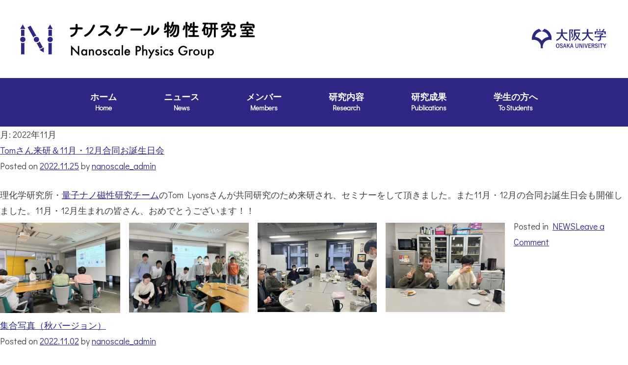

--- FILE ---
content_type: text/html; charset=UTF-8
request_url: https://nanoscale.jp/2022/11/
body_size: 12875
content:
<!doctype html>
<html dir="ltr" lang="ja" prefix="og: https://ogp.me/ns#">

<head>
  <meta charset="UTF-8">
  <meta name="viewport" content="width=device-width, initial-scale=1">
  <link rel="icon" href="/favicon.ico">
  <link rel="profile" href="https://gmpg.org/xfn/11">
  <link rel="preconnect" href="https://fonts.googleapis.com">
  <link rel="preconnect" href="https://fonts.gstatic.com" crossorigin>
  <link href="https://fonts.googleapis.com/css2?family=Didact+Gothic&display=swap" rel="stylesheet">
  <meta name="keywords" content="ナノスケール,フィジクス,大阪大学,Nanoscale,Physics">
  <meta property="og:image" content="https://nanoscale.jp/wp-content/themes/nanoscale/images/ogp.png">
  <link rel="apple-touch-icon" href="https://nanoscale.jp/wp-content/themes/nanoscale/images/apple-touch-icon.png">
  <title>11月, 2022 - 大阪大学：ナノスケール物性研究室</title>

		<!-- All in One SEO 4.7.9.1 - aioseo.com -->
	<meta name="robots" content="noindex, max-snippet:-1, max-image-preview:large, max-video-preview:-1" />
	<link rel="canonical" href="https://nanoscale.jp/2022/11/" />
	<meta name="generator" content="All in One SEO (AIOSEO) 4.7.9.1" />
		<script type="application/ld+json" class="aioseo-schema">
			{"@context":"https:\/\/schema.org","@graph":[{"@type":"BreadcrumbList","@id":"https:\/\/nanoscale.jp\/2022\/11\/#breadcrumblist","itemListElement":[{"@type":"ListItem","@id":"https:\/\/nanoscale.jp\/#listItem","position":1,"name":"\u5bb6","item":"https:\/\/nanoscale.jp\/","nextItem":{"@type":"ListItem","@id":"https:\/\/nanoscale.jp\/2022\/#listItem","name":"2022"}},{"@type":"ListItem","@id":"https:\/\/nanoscale.jp\/2022\/#listItem","position":2,"name":"2022","item":"https:\/\/nanoscale.jp\/2022\/","nextItem":{"@type":"ListItem","@id":"https:\/\/nanoscale.jp\/2022\/11\/#listItem","name":"11\u6708, 2022"},"previousItem":{"@type":"ListItem","@id":"https:\/\/nanoscale.jp\/#listItem","name":"\u5bb6"}},{"@type":"ListItem","@id":"https:\/\/nanoscale.jp\/2022\/11\/#listItem","position":3,"name":"11\u6708, 2022","previousItem":{"@type":"ListItem","@id":"https:\/\/nanoscale.jp\/2022\/#listItem","name":"2022"}}]},{"@type":"CollectionPage","@id":"https:\/\/nanoscale.jp\/2022\/11\/#collectionpage","url":"https:\/\/nanoscale.jp\/2022\/11\/","name":"11\u6708, 2022 - \u5927\u962a\u5927\u5b66\uff1a\u30ca\u30ce\u30b9\u30b1\u30fc\u30eb\u7269\u6027\u7814\u7a76\u5ba4","inLanguage":"ja","isPartOf":{"@id":"https:\/\/nanoscale.jp\/#website"},"breadcrumb":{"@id":"https:\/\/nanoscale.jp\/2022\/11\/#breadcrumblist"}},{"@type":"Person","@id":"https:\/\/nanoscale.jp\/#person"},{"@type":"WebSite","@id":"https:\/\/nanoscale.jp\/#website","url":"https:\/\/nanoscale.jp\/","name":"\u5927\u962a\u5927\u5b66\uff1a\u30ca\u30ce\u30b9\u30b1\u30fc\u30eb\u7269\u6027\u7814\u7a76\u5ba4","description":"\u30ca\u30ce\u30b9\u30b1\u30fc\u30eb\u7269\u6027\u7814\u7a76\u5ba4\u306f\u3001\u30df\u30af\u30ed\u306e\u4e16\u754c\u306b\u6f5c\u3080\u65b0\u3057\u3044\u7269\u7406\u3092\u63a2\u7d22\u3059\u308b\u3001\u5927\u962a\u5927\u5b66\u306b\u3042\u308b\u7814\u7a76\u5ba4\u3067\u3059\u3002","inLanguage":"ja","publisher":{"@id":"https:\/\/nanoscale.jp\/#person"}}]}
		</script>
		<!-- All in One SEO -->

<link rel="alternate" type="application/rss+xml" title="大阪大学：ナノスケール物性研究室 &raquo; フィード" href="https://nanoscale.jp/feed/" />
<link rel="alternate" type="application/rss+xml" title="大阪大学：ナノスケール物性研究室 &raquo; コメントフィード" href="https://nanoscale.jp/comments/feed/" />
		<!-- This site uses the Google Analytics by MonsterInsights plugin v9.3.0 - Using Analytics tracking - https://www.monsterinsights.com/ -->
		<!-- Note: MonsterInsights is not currently configured on this site. The site owner needs to authenticate with Google Analytics in the MonsterInsights settings panel. -->
					<!-- No tracking code set -->
				<!-- / Google Analytics by MonsterInsights -->
		<style id='wp-img-auto-sizes-contain-inline-css'>
img:is([sizes=auto i],[sizes^="auto," i]){contain-intrinsic-size:3000px 1500px}
/*# sourceURL=wp-img-auto-sizes-contain-inline-css */
</style>
<style id='wp-emoji-styles-inline-css'>

	img.wp-smiley, img.emoji {
		display: inline !important;
		border: none !important;
		box-shadow: none !important;
		height: 1em !important;
		width: 1em !important;
		margin: 0 0.07em !important;
		vertical-align: -0.1em !important;
		background: none !important;
		padding: 0 !important;
	}
/*# sourceURL=wp-emoji-styles-inline-css */
</style>
<style id='wp-block-library-inline-css'>
:root{--wp-block-synced-color:#7a00df;--wp-block-synced-color--rgb:122,0,223;--wp-bound-block-color:var(--wp-block-synced-color);--wp-editor-canvas-background:#ddd;--wp-admin-theme-color:#007cba;--wp-admin-theme-color--rgb:0,124,186;--wp-admin-theme-color-darker-10:#006ba1;--wp-admin-theme-color-darker-10--rgb:0,107,160.5;--wp-admin-theme-color-darker-20:#005a87;--wp-admin-theme-color-darker-20--rgb:0,90,135;--wp-admin-border-width-focus:2px}@media (min-resolution:192dpi){:root{--wp-admin-border-width-focus:1.5px}}.wp-element-button{cursor:pointer}:root .has-very-light-gray-background-color{background-color:#eee}:root .has-very-dark-gray-background-color{background-color:#313131}:root .has-very-light-gray-color{color:#eee}:root .has-very-dark-gray-color{color:#313131}:root .has-vivid-green-cyan-to-vivid-cyan-blue-gradient-background{background:linear-gradient(135deg,#00d084,#0693e3)}:root .has-purple-crush-gradient-background{background:linear-gradient(135deg,#34e2e4,#4721fb 50%,#ab1dfe)}:root .has-hazy-dawn-gradient-background{background:linear-gradient(135deg,#faaca8,#dad0ec)}:root .has-subdued-olive-gradient-background{background:linear-gradient(135deg,#fafae1,#67a671)}:root .has-atomic-cream-gradient-background{background:linear-gradient(135deg,#fdd79a,#004a59)}:root .has-nightshade-gradient-background{background:linear-gradient(135deg,#330968,#31cdcf)}:root .has-midnight-gradient-background{background:linear-gradient(135deg,#020381,#2874fc)}:root{--wp--preset--font-size--normal:16px;--wp--preset--font-size--huge:42px}.has-regular-font-size{font-size:1em}.has-larger-font-size{font-size:2.625em}.has-normal-font-size{font-size:var(--wp--preset--font-size--normal)}.has-huge-font-size{font-size:var(--wp--preset--font-size--huge)}.has-text-align-center{text-align:center}.has-text-align-left{text-align:left}.has-text-align-right{text-align:right}.has-fit-text{white-space:nowrap!important}#end-resizable-editor-section{display:none}.aligncenter{clear:both}.items-justified-left{justify-content:flex-start}.items-justified-center{justify-content:center}.items-justified-right{justify-content:flex-end}.items-justified-space-between{justify-content:space-between}.screen-reader-text{border:0;clip-path:inset(50%);height:1px;margin:-1px;overflow:hidden;padding:0;position:absolute;width:1px;word-wrap:normal!important}.screen-reader-text:focus{background-color:#ddd;clip-path:none;color:#444;display:block;font-size:1em;height:auto;left:5px;line-height:normal;padding:15px 23px 14px;text-decoration:none;top:5px;width:auto;z-index:100000}html :where(.has-border-color){border-style:solid}html :where([style*=border-top-color]){border-top-style:solid}html :where([style*=border-right-color]){border-right-style:solid}html :where([style*=border-bottom-color]){border-bottom-style:solid}html :where([style*=border-left-color]){border-left-style:solid}html :where([style*=border-width]){border-style:solid}html :where([style*=border-top-width]){border-top-style:solid}html :where([style*=border-right-width]){border-right-style:solid}html :where([style*=border-bottom-width]){border-bottom-style:solid}html :where([style*=border-left-width]){border-left-style:solid}html :where(img[class*=wp-image-]){height:auto;max-width:100%}:where(figure){margin:0 0 1em}html :where(.is-position-sticky){--wp-admin--admin-bar--position-offset:var(--wp-admin--admin-bar--height,0px)}@media screen and (max-width:600px){html :where(.is-position-sticky){--wp-admin--admin-bar--position-offset:0px}}

/*# sourceURL=wp-block-library-inline-css */
</style><style id='wp-block-archives-inline-css'>
.wp-block-archives{box-sizing:border-box}.wp-block-archives-dropdown label{display:block}
/*# sourceURL=https://nanoscale.jp/wp-includes/blocks/archives/style.min.css */
</style>
<style id='wp-block-categories-inline-css'>
.wp-block-categories{box-sizing:border-box}.wp-block-categories.alignleft{margin-right:2em}.wp-block-categories.alignright{margin-left:2em}.wp-block-categories.wp-block-categories-dropdown.aligncenter{text-align:center}.wp-block-categories .wp-block-categories__label{display:block;width:100%}
/*# sourceURL=https://nanoscale.jp/wp-includes/blocks/categories/style.min.css */
</style>
<style id='wp-block-heading-inline-css'>
h1:where(.wp-block-heading).has-background,h2:where(.wp-block-heading).has-background,h3:where(.wp-block-heading).has-background,h4:where(.wp-block-heading).has-background,h5:where(.wp-block-heading).has-background,h6:where(.wp-block-heading).has-background{padding:1.25em 2.375em}h1.has-text-align-left[style*=writing-mode]:where([style*=vertical-lr]),h1.has-text-align-right[style*=writing-mode]:where([style*=vertical-rl]),h2.has-text-align-left[style*=writing-mode]:where([style*=vertical-lr]),h2.has-text-align-right[style*=writing-mode]:where([style*=vertical-rl]),h3.has-text-align-left[style*=writing-mode]:where([style*=vertical-lr]),h3.has-text-align-right[style*=writing-mode]:where([style*=vertical-rl]),h4.has-text-align-left[style*=writing-mode]:where([style*=vertical-lr]),h4.has-text-align-right[style*=writing-mode]:where([style*=vertical-rl]),h5.has-text-align-left[style*=writing-mode]:where([style*=vertical-lr]),h5.has-text-align-right[style*=writing-mode]:where([style*=vertical-rl]),h6.has-text-align-left[style*=writing-mode]:where([style*=vertical-lr]),h6.has-text-align-right[style*=writing-mode]:where([style*=vertical-rl]){rotate:180deg}
/*# sourceURL=https://nanoscale.jp/wp-includes/blocks/heading/style.min.css */
</style>
<style id='wp-block-image-inline-css'>
.wp-block-image>a,.wp-block-image>figure>a{display:inline-block}.wp-block-image img{box-sizing:border-box;height:auto;max-width:100%;vertical-align:bottom}@media not (prefers-reduced-motion){.wp-block-image img.hide{visibility:hidden}.wp-block-image img.show{animation:show-content-image .4s}}.wp-block-image[style*=border-radius] img,.wp-block-image[style*=border-radius]>a{border-radius:inherit}.wp-block-image.has-custom-border img{box-sizing:border-box}.wp-block-image.aligncenter{text-align:center}.wp-block-image.alignfull>a,.wp-block-image.alignwide>a{width:100%}.wp-block-image.alignfull img,.wp-block-image.alignwide img{height:auto;width:100%}.wp-block-image .aligncenter,.wp-block-image .alignleft,.wp-block-image .alignright,.wp-block-image.aligncenter,.wp-block-image.alignleft,.wp-block-image.alignright{display:table}.wp-block-image .aligncenter>figcaption,.wp-block-image .alignleft>figcaption,.wp-block-image .alignright>figcaption,.wp-block-image.aligncenter>figcaption,.wp-block-image.alignleft>figcaption,.wp-block-image.alignright>figcaption{caption-side:bottom;display:table-caption}.wp-block-image .alignleft{float:left;margin:.5em 1em .5em 0}.wp-block-image .alignright{float:right;margin:.5em 0 .5em 1em}.wp-block-image .aligncenter{margin-left:auto;margin-right:auto}.wp-block-image :where(figcaption){margin-bottom:1em;margin-top:.5em}.wp-block-image.is-style-circle-mask img{border-radius:9999px}@supports ((-webkit-mask-image:none) or (mask-image:none)) or (-webkit-mask-image:none){.wp-block-image.is-style-circle-mask img{border-radius:0;-webkit-mask-image:url('data:image/svg+xml;utf8,<svg viewBox="0 0 100 100" xmlns="http://www.w3.org/2000/svg"><circle cx="50" cy="50" r="50"/></svg>');mask-image:url('data:image/svg+xml;utf8,<svg viewBox="0 0 100 100" xmlns="http://www.w3.org/2000/svg"><circle cx="50" cy="50" r="50"/></svg>');mask-mode:alpha;-webkit-mask-position:center;mask-position:center;-webkit-mask-repeat:no-repeat;mask-repeat:no-repeat;-webkit-mask-size:contain;mask-size:contain}}:root :where(.wp-block-image.is-style-rounded img,.wp-block-image .is-style-rounded img){border-radius:9999px}.wp-block-image figure{margin:0}.wp-lightbox-container{display:flex;flex-direction:column;position:relative}.wp-lightbox-container img{cursor:zoom-in}.wp-lightbox-container img:hover+button{opacity:1}.wp-lightbox-container button{align-items:center;backdrop-filter:blur(16px) saturate(180%);background-color:#5a5a5a40;border:none;border-radius:4px;cursor:zoom-in;display:flex;height:20px;justify-content:center;opacity:0;padding:0;position:absolute;right:16px;text-align:center;top:16px;width:20px;z-index:100}@media not (prefers-reduced-motion){.wp-lightbox-container button{transition:opacity .2s ease}}.wp-lightbox-container button:focus-visible{outline:3px auto #5a5a5a40;outline:3px auto -webkit-focus-ring-color;outline-offset:3px}.wp-lightbox-container button:hover{cursor:pointer;opacity:1}.wp-lightbox-container button:focus{opacity:1}.wp-lightbox-container button:focus,.wp-lightbox-container button:hover,.wp-lightbox-container button:not(:hover):not(:active):not(.has-background){background-color:#5a5a5a40;border:none}.wp-lightbox-overlay{box-sizing:border-box;cursor:zoom-out;height:100vh;left:0;overflow:hidden;position:fixed;top:0;visibility:hidden;width:100%;z-index:100000}.wp-lightbox-overlay .close-button{align-items:center;cursor:pointer;display:flex;justify-content:center;min-height:40px;min-width:40px;padding:0;position:absolute;right:calc(env(safe-area-inset-right) + 16px);top:calc(env(safe-area-inset-top) + 16px);z-index:5000000}.wp-lightbox-overlay .close-button:focus,.wp-lightbox-overlay .close-button:hover,.wp-lightbox-overlay .close-button:not(:hover):not(:active):not(.has-background){background:none;border:none}.wp-lightbox-overlay .lightbox-image-container{height:var(--wp--lightbox-container-height);left:50%;overflow:hidden;position:absolute;top:50%;transform:translate(-50%,-50%);transform-origin:top left;width:var(--wp--lightbox-container-width);z-index:9999999999}.wp-lightbox-overlay .wp-block-image{align-items:center;box-sizing:border-box;display:flex;height:100%;justify-content:center;margin:0;position:relative;transform-origin:0 0;width:100%;z-index:3000000}.wp-lightbox-overlay .wp-block-image img{height:var(--wp--lightbox-image-height);min-height:var(--wp--lightbox-image-height);min-width:var(--wp--lightbox-image-width);width:var(--wp--lightbox-image-width)}.wp-lightbox-overlay .wp-block-image figcaption{display:none}.wp-lightbox-overlay button{background:none;border:none}.wp-lightbox-overlay .scrim{background-color:#fff;height:100%;opacity:.9;position:absolute;width:100%;z-index:2000000}.wp-lightbox-overlay.active{visibility:visible}@media not (prefers-reduced-motion){.wp-lightbox-overlay.active{animation:turn-on-visibility .25s both}.wp-lightbox-overlay.active img{animation:turn-on-visibility .35s both}.wp-lightbox-overlay.show-closing-animation:not(.active){animation:turn-off-visibility .35s both}.wp-lightbox-overlay.show-closing-animation:not(.active) img{animation:turn-off-visibility .25s both}.wp-lightbox-overlay.zoom.active{animation:none;opacity:1;visibility:visible}.wp-lightbox-overlay.zoom.active .lightbox-image-container{animation:lightbox-zoom-in .4s}.wp-lightbox-overlay.zoom.active .lightbox-image-container img{animation:none}.wp-lightbox-overlay.zoom.active .scrim{animation:turn-on-visibility .4s forwards}.wp-lightbox-overlay.zoom.show-closing-animation:not(.active){animation:none}.wp-lightbox-overlay.zoom.show-closing-animation:not(.active) .lightbox-image-container{animation:lightbox-zoom-out .4s}.wp-lightbox-overlay.zoom.show-closing-animation:not(.active) .lightbox-image-container img{animation:none}.wp-lightbox-overlay.zoom.show-closing-animation:not(.active) .scrim{animation:turn-off-visibility .4s forwards}}@keyframes show-content-image{0%{visibility:hidden}99%{visibility:hidden}to{visibility:visible}}@keyframes turn-on-visibility{0%{opacity:0}to{opacity:1}}@keyframes turn-off-visibility{0%{opacity:1;visibility:visible}99%{opacity:0;visibility:visible}to{opacity:0;visibility:hidden}}@keyframes lightbox-zoom-in{0%{transform:translate(calc((-100vw + var(--wp--lightbox-scrollbar-width))/2 + var(--wp--lightbox-initial-left-position)),calc(-50vh + var(--wp--lightbox-initial-top-position))) scale(var(--wp--lightbox-scale))}to{transform:translate(-50%,-50%) scale(1)}}@keyframes lightbox-zoom-out{0%{transform:translate(-50%,-50%) scale(1);visibility:visible}99%{visibility:visible}to{transform:translate(calc((-100vw + var(--wp--lightbox-scrollbar-width))/2 + var(--wp--lightbox-initial-left-position)),calc(-50vh + var(--wp--lightbox-initial-top-position))) scale(var(--wp--lightbox-scale));visibility:hidden}}
/*# sourceURL=https://nanoscale.jp/wp-includes/blocks/image/style.min.css */
</style>
<style id='wp-block-latest-comments-inline-css'>
ol.wp-block-latest-comments{box-sizing:border-box;margin-left:0}:where(.wp-block-latest-comments:not([style*=line-height] .wp-block-latest-comments__comment)){line-height:1.1}:where(.wp-block-latest-comments:not([style*=line-height] .wp-block-latest-comments__comment-excerpt p)){line-height:1.8}.has-dates :where(.wp-block-latest-comments:not([style*=line-height])),.has-excerpts :where(.wp-block-latest-comments:not([style*=line-height])){line-height:1.5}.wp-block-latest-comments .wp-block-latest-comments{padding-left:0}.wp-block-latest-comments__comment{list-style:none;margin-bottom:1em}.has-avatars .wp-block-latest-comments__comment{list-style:none;min-height:2.25em}.has-avatars .wp-block-latest-comments__comment .wp-block-latest-comments__comment-excerpt,.has-avatars .wp-block-latest-comments__comment .wp-block-latest-comments__comment-meta{margin-left:3.25em}.wp-block-latest-comments__comment-excerpt p{font-size:.875em;margin:.36em 0 1.4em}.wp-block-latest-comments__comment-date{display:block;font-size:.75em}.wp-block-latest-comments .avatar,.wp-block-latest-comments__comment-avatar{border-radius:1.5em;display:block;float:left;height:2.5em;margin-right:.75em;width:2.5em}.wp-block-latest-comments[class*=-font-size] a,.wp-block-latest-comments[style*=font-size] a{font-size:inherit}
/*# sourceURL=https://nanoscale.jp/wp-includes/blocks/latest-comments/style.min.css */
</style>
<style id='wp-block-latest-posts-inline-css'>
.wp-block-latest-posts{box-sizing:border-box}.wp-block-latest-posts.alignleft{margin-right:2em}.wp-block-latest-posts.alignright{margin-left:2em}.wp-block-latest-posts.wp-block-latest-posts__list{list-style:none}.wp-block-latest-posts.wp-block-latest-posts__list li{clear:both;overflow-wrap:break-word}.wp-block-latest-posts.is-grid{display:flex;flex-wrap:wrap}.wp-block-latest-posts.is-grid li{margin:0 1.25em 1.25em 0;width:100%}@media (min-width:600px){.wp-block-latest-posts.columns-2 li{width:calc(50% - .625em)}.wp-block-latest-posts.columns-2 li:nth-child(2n){margin-right:0}.wp-block-latest-posts.columns-3 li{width:calc(33.33333% - .83333em)}.wp-block-latest-posts.columns-3 li:nth-child(3n){margin-right:0}.wp-block-latest-posts.columns-4 li{width:calc(25% - .9375em)}.wp-block-latest-posts.columns-4 li:nth-child(4n){margin-right:0}.wp-block-latest-posts.columns-5 li{width:calc(20% - 1em)}.wp-block-latest-posts.columns-5 li:nth-child(5n){margin-right:0}.wp-block-latest-posts.columns-6 li{width:calc(16.66667% - 1.04167em)}.wp-block-latest-posts.columns-6 li:nth-child(6n){margin-right:0}}:root :where(.wp-block-latest-posts.is-grid){padding:0}:root :where(.wp-block-latest-posts.wp-block-latest-posts__list){padding-left:0}.wp-block-latest-posts__post-author,.wp-block-latest-posts__post-date{display:block;font-size:.8125em}.wp-block-latest-posts__post-excerpt,.wp-block-latest-posts__post-full-content{margin-bottom:1em;margin-top:.5em}.wp-block-latest-posts__featured-image a{display:inline-block}.wp-block-latest-posts__featured-image img{height:auto;max-width:100%;width:auto}.wp-block-latest-posts__featured-image.alignleft{float:left;margin-right:1em}.wp-block-latest-posts__featured-image.alignright{float:right;margin-left:1em}.wp-block-latest-posts__featured-image.aligncenter{margin-bottom:1em;text-align:center}
/*# sourceURL=https://nanoscale.jp/wp-includes/blocks/latest-posts/style.min.css */
</style>
<style id='wp-block-search-inline-css'>
.wp-block-search__button{margin-left:10px;word-break:normal}.wp-block-search__button.has-icon{line-height:0}.wp-block-search__button svg{height:1.25em;min-height:24px;min-width:24px;width:1.25em;fill:currentColor;vertical-align:text-bottom}:where(.wp-block-search__button){border:1px solid #ccc;padding:6px 10px}.wp-block-search__inside-wrapper{display:flex;flex:auto;flex-wrap:nowrap;max-width:100%}.wp-block-search__label{width:100%}.wp-block-search.wp-block-search__button-only .wp-block-search__button{box-sizing:border-box;display:flex;flex-shrink:0;justify-content:center;margin-left:0;max-width:100%}.wp-block-search.wp-block-search__button-only .wp-block-search__inside-wrapper{min-width:0!important;transition-property:width}.wp-block-search.wp-block-search__button-only .wp-block-search__input{flex-basis:100%;transition-duration:.3s}.wp-block-search.wp-block-search__button-only.wp-block-search__searchfield-hidden,.wp-block-search.wp-block-search__button-only.wp-block-search__searchfield-hidden .wp-block-search__inside-wrapper{overflow:hidden}.wp-block-search.wp-block-search__button-only.wp-block-search__searchfield-hidden .wp-block-search__input{border-left-width:0!important;border-right-width:0!important;flex-basis:0;flex-grow:0;margin:0;min-width:0!important;padding-left:0!important;padding-right:0!important;width:0!important}:where(.wp-block-search__input){appearance:none;border:1px solid #949494;flex-grow:1;font-family:inherit;font-size:inherit;font-style:inherit;font-weight:inherit;letter-spacing:inherit;line-height:inherit;margin-left:0;margin-right:0;min-width:3rem;padding:8px;text-decoration:unset!important;text-transform:inherit}:where(.wp-block-search__button-inside .wp-block-search__inside-wrapper){background-color:#fff;border:1px solid #949494;box-sizing:border-box;padding:4px}:where(.wp-block-search__button-inside .wp-block-search__inside-wrapper) .wp-block-search__input{border:none;border-radius:0;padding:0 4px}:where(.wp-block-search__button-inside .wp-block-search__inside-wrapper) .wp-block-search__input:focus{outline:none}:where(.wp-block-search__button-inside .wp-block-search__inside-wrapper) :where(.wp-block-search__button){padding:4px 8px}.wp-block-search.aligncenter .wp-block-search__inside-wrapper{margin:auto}.wp-block[data-align=right] .wp-block-search.wp-block-search__button-only .wp-block-search__inside-wrapper{float:right}
/*# sourceURL=https://nanoscale.jp/wp-includes/blocks/search/style.min.css */
</style>
<style id='wp-block-group-inline-css'>
.wp-block-group{box-sizing:border-box}:where(.wp-block-group.wp-block-group-is-layout-constrained){position:relative}
/*# sourceURL=https://nanoscale.jp/wp-includes/blocks/group/style.min.css */
</style>
<style id='wp-block-paragraph-inline-css'>
.is-small-text{font-size:.875em}.is-regular-text{font-size:1em}.is-large-text{font-size:2.25em}.is-larger-text{font-size:3em}.has-drop-cap:not(:focus):first-letter{float:left;font-size:8.4em;font-style:normal;font-weight:100;line-height:.68;margin:.05em .1em 0 0;text-transform:uppercase}body.rtl .has-drop-cap:not(:focus):first-letter{float:none;margin-left:.1em}p.has-drop-cap.has-background{overflow:hidden}:root :where(p.has-background){padding:1.25em 2.375em}:where(p.has-text-color:not(.has-link-color)) a{color:inherit}p.has-text-align-left[style*="writing-mode:vertical-lr"],p.has-text-align-right[style*="writing-mode:vertical-rl"]{rotate:180deg}
/*# sourceURL=https://nanoscale.jp/wp-includes/blocks/paragraph/style.min.css */
</style>
<style id='global-styles-inline-css'>
:root{--wp--preset--aspect-ratio--square: 1;--wp--preset--aspect-ratio--4-3: 4/3;--wp--preset--aspect-ratio--3-4: 3/4;--wp--preset--aspect-ratio--3-2: 3/2;--wp--preset--aspect-ratio--2-3: 2/3;--wp--preset--aspect-ratio--16-9: 16/9;--wp--preset--aspect-ratio--9-16: 9/16;--wp--preset--color--black: #000000;--wp--preset--color--cyan-bluish-gray: #abb8c3;--wp--preset--color--white: #ffffff;--wp--preset--color--pale-pink: #f78da7;--wp--preset--color--vivid-red: #cf2e2e;--wp--preset--color--luminous-vivid-orange: #ff6900;--wp--preset--color--luminous-vivid-amber: #fcb900;--wp--preset--color--light-green-cyan: #7bdcb5;--wp--preset--color--vivid-green-cyan: #00d084;--wp--preset--color--pale-cyan-blue: #8ed1fc;--wp--preset--color--vivid-cyan-blue: #0693e3;--wp--preset--color--vivid-purple: #9b51e0;--wp--preset--gradient--vivid-cyan-blue-to-vivid-purple: linear-gradient(135deg,rgb(6,147,227) 0%,rgb(155,81,224) 100%);--wp--preset--gradient--light-green-cyan-to-vivid-green-cyan: linear-gradient(135deg,rgb(122,220,180) 0%,rgb(0,208,130) 100%);--wp--preset--gradient--luminous-vivid-amber-to-luminous-vivid-orange: linear-gradient(135deg,rgb(252,185,0) 0%,rgb(255,105,0) 100%);--wp--preset--gradient--luminous-vivid-orange-to-vivid-red: linear-gradient(135deg,rgb(255,105,0) 0%,rgb(207,46,46) 100%);--wp--preset--gradient--very-light-gray-to-cyan-bluish-gray: linear-gradient(135deg,rgb(238,238,238) 0%,rgb(169,184,195) 100%);--wp--preset--gradient--cool-to-warm-spectrum: linear-gradient(135deg,rgb(74,234,220) 0%,rgb(151,120,209) 20%,rgb(207,42,186) 40%,rgb(238,44,130) 60%,rgb(251,105,98) 80%,rgb(254,248,76) 100%);--wp--preset--gradient--blush-light-purple: linear-gradient(135deg,rgb(255,206,236) 0%,rgb(152,150,240) 100%);--wp--preset--gradient--blush-bordeaux: linear-gradient(135deg,rgb(254,205,165) 0%,rgb(254,45,45) 50%,rgb(107,0,62) 100%);--wp--preset--gradient--luminous-dusk: linear-gradient(135deg,rgb(255,203,112) 0%,rgb(199,81,192) 50%,rgb(65,88,208) 100%);--wp--preset--gradient--pale-ocean: linear-gradient(135deg,rgb(255,245,203) 0%,rgb(182,227,212) 50%,rgb(51,167,181) 100%);--wp--preset--gradient--electric-grass: linear-gradient(135deg,rgb(202,248,128) 0%,rgb(113,206,126) 100%);--wp--preset--gradient--midnight: linear-gradient(135deg,rgb(2,3,129) 0%,rgb(40,116,252) 100%);--wp--preset--font-size--small: 13px;--wp--preset--font-size--medium: 20px;--wp--preset--font-size--large: 36px;--wp--preset--font-size--x-large: 42px;--wp--preset--spacing--20: 0.44rem;--wp--preset--spacing--30: 0.67rem;--wp--preset--spacing--40: 1rem;--wp--preset--spacing--50: 1.5rem;--wp--preset--spacing--60: 2.25rem;--wp--preset--spacing--70: 3.38rem;--wp--preset--spacing--80: 5.06rem;--wp--preset--shadow--natural: 6px 6px 9px rgba(0, 0, 0, 0.2);--wp--preset--shadow--deep: 12px 12px 50px rgba(0, 0, 0, 0.4);--wp--preset--shadow--sharp: 6px 6px 0px rgba(0, 0, 0, 0.2);--wp--preset--shadow--outlined: 6px 6px 0px -3px rgb(255, 255, 255), 6px 6px rgb(0, 0, 0);--wp--preset--shadow--crisp: 6px 6px 0px rgb(0, 0, 0);}:where(.is-layout-flex){gap: 0.5em;}:where(.is-layout-grid){gap: 0.5em;}body .is-layout-flex{display: flex;}.is-layout-flex{flex-wrap: wrap;align-items: center;}.is-layout-flex > :is(*, div){margin: 0;}body .is-layout-grid{display: grid;}.is-layout-grid > :is(*, div){margin: 0;}:where(.wp-block-columns.is-layout-flex){gap: 2em;}:where(.wp-block-columns.is-layout-grid){gap: 2em;}:where(.wp-block-post-template.is-layout-flex){gap: 1.25em;}:where(.wp-block-post-template.is-layout-grid){gap: 1.25em;}.has-black-color{color: var(--wp--preset--color--black) !important;}.has-cyan-bluish-gray-color{color: var(--wp--preset--color--cyan-bluish-gray) !important;}.has-white-color{color: var(--wp--preset--color--white) !important;}.has-pale-pink-color{color: var(--wp--preset--color--pale-pink) !important;}.has-vivid-red-color{color: var(--wp--preset--color--vivid-red) !important;}.has-luminous-vivid-orange-color{color: var(--wp--preset--color--luminous-vivid-orange) !important;}.has-luminous-vivid-amber-color{color: var(--wp--preset--color--luminous-vivid-amber) !important;}.has-light-green-cyan-color{color: var(--wp--preset--color--light-green-cyan) !important;}.has-vivid-green-cyan-color{color: var(--wp--preset--color--vivid-green-cyan) !important;}.has-pale-cyan-blue-color{color: var(--wp--preset--color--pale-cyan-blue) !important;}.has-vivid-cyan-blue-color{color: var(--wp--preset--color--vivid-cyan-blue) !important;}.has-vivid-purple-color{color: var(--wp--preset--color--vivid-purple) !important;}.has-black-background-color{background-color: var(--wp--preset--color--black) !important;}.has-cyan-bluish-gray-background-color{background-color: var(--wp--preset--color--cyan-bluish-gray) !important;}.has-white-background-color{background-color: var(--wp--preset--color--white) !important;}.has-pale-pink-background-color{background-color: var(--wp--preset--color--pale-pink) !important;}.has-vivid-red-background-color{background-color: var(--wp--preset--color--vivid-red) !important;}.has-luminous-vivid-orange-background-color{background-color: var(--wp--preset--color--luminous-vivid-orange) !important;}.has-luminous-vivid-amber-background-color{background-color: var(--wp--preset--color--luminous-vivid-amber) !important;}.has-light-green-cyan-background-color{background-color: var(--wp--preset--color--light-green-cyan) !important;}.has-vivid-green-cyan-background-color{background-color: var(--wp--preset--color--vivid-green-cyan) !important;}.has-pale-cyan-blue-background-color{background-color: var(--wp--preset--color--pale-cyan-blue) !important;}.has-vivid-cyan-blue-background-color{background-color: var(--wp--preset--color--vivid-cyan-blue) !important;}.has-vivid-purple-background-color{background-color: var(--wp--preset--color--vivid-purple) !important;}.has-black-border-color{border-color: var(--wp--preset--color--black) !important;}.has-cyan-bluish-gray-border-color{border-color: var(--wp--preset--color--cyan-bluish-gray) !important;}.has-white-border-color{border-color: var(--wp--preset--color--white) !important;}.has-pale-pink-border-color{border-color: var(--wp--preset--color--pale-pink) !important;}.has-vivid-red-border-color{border-color: var(--wp--preset--color--vivid-red) !important;}.has-luminous-vivid-orange-border-color{border-color: var(--wp--preset--color--luminous-vivid-orange) !important;}.has-luminous-vivid-amber-border-color{border-color: var(--wp--preset--color--luminous-vivid-amber) !important;}.has-light-green-cyan-border-color{border-color: var(--wp--preset--color--light-green-cyan) !important;}.has-vivid-green-cyan-border-color{border-color: var(--wp--preset--color--vivid-green-cyan) !important;}.has-pale-cyan-blue-border-color{border-color: var(--wp--preset--color--pale-cyan-blue) !important;}.has-vivid-cyan-blue-border-color{border-color: var(--wp--preset--color--vivid-cyan-blue) !important;}.has-vivid-purple-border-color{border-color: var(--wp--preset--color--vivid-purple) !important;}.has-vivid-cyan-blue-to-vivid-purple-gradient-background{background: var(--wp--preset--gradient--vivid-cyan-blue-to-vivid-purple) !important;}.has-light-green-cyan-to-vivid-green-cyan-gradient-background{background: var(--wp--preset--gradient--light-green-cyan-to-vivid-green-cyan) !important;}.has-luminous-vivid-amber-to-luminous-vivid-orange-gradient-background{background: var(--wp--preset--gradient--luminous-vivid-amber-to-luminous-vivid-orange) !important;}.has-luminous-vivid-orange-to-vivid-red-gradient-background{background: var(--wp--preset--gradient--luminous-vivid-orange-to-vivid-red) !important;}.has-very-light-gray-to-cyan-bluish-gray-gradient-background{background: var(--wp--preset--gradient--very-light-gray-to-cyan-bluish-gray) !important;}.has-cool-to-warm-spectrum-gradient-background{background: var(--wp--preset--gradient--cool-to-warm-spectrum) !important;}.has-blush-light-purple-gradient-background{background: var(--wp--preset--gradient--blush-light-purple) !important;}.has-blush-bordeaux-gradient-background{background: var(--wp--preset--gradient--blush-bordeaux) !important;}.has-luminous-dusk-gradient-background{background: var(--wp--preset--gradient--luminous-dusk) !important;}.has-pale-ocean-gradient-background{background: var(--wp--preset--gradient--pale-ocean) !important;}.has-electric-grass-gradient-background{background: var(--wp--preset--gradient--electric-grass) !important;}.has-midnight-gradient-background{background: var(--wp--preset--gradient--midnight) !important;}.has-small-font-size{font-size: var(--wp--preset--font-size--small) !important;}.has-medium-font-size{font-size: var(--wp--preset--font-size--medium) !important;}.has-large-font-size{font-size: var(--wp--preset--font-size--large) !important;}.has-x-large-font-size{font-size: var(--wp--preset--font-size--x-large) !important;}
/*# sourceURL=global-styles-inline-css */
</style>

<style id='classic-theme-styles-inline-css'>
/*! This file is auto-generated */
.wp-block-button__link{color:#fff;background-color:#32373c;border-radius:9999px;box-shadow:none;text-decoration:none;padding:calc(.667em + 2px) calc(1.333em + 2px);font-size:1.125em}.wp-block-file__button{background:#32373c;color:#fff;text-decoration:none}
/*# sourceURL=/wp-includes/css/classic-themes.min.css */
</style>
<link rel='stylesheet' id='nanoscale-style-css' href='https://nanoscale.jp/wp-content/themes/nanoscale/style.css?ver=1.0.0' media='all' />
<style id='akismet-widget-style-inline-css'>

			.a-stats {
				--akismet-color-mid-green: #357b49;
				--akismet-color-white: #fff;
				--akismet-color-light-grey: #f6f7f7;

				max-width: 350px;
				width: auto;
			}

			.a-stats * {
				all: unset;
				box-sizing: border-box;
			}

			.a-stats strong {
				font-weight: 600;
			}

			.a-stats a.a-stats__link,
			.a-stats a.a-stats__link:visited,
			.a-stats a.a-stats__link:active {
				background: var(--akismet-color-mid-green);
				border: none;
				box-shadow: none;
				border-radius: 8px;
				color: var(--akismet-color-white);
				cursor: pointer;
				display: block;
				font-family: -apple-system, BlinkMacSystemFont, 'Segoe UI', 'Roboto', 'Oxygen-Sans', 'Ubuntu', 'Cantarell', 'Helvetica Neue', sans-serif;
				font-weight: 500;
				padding: 12px;
				text-align: center;
				text-decoration: none;
				transition: all 0.2s ease;
			}

			/* Extra specificity to deal with TwentyTwentyOne focus style */
			.widget .a-stats a.a-stats__link:focus {
				background: var(--akismet-color-mid-green);
				color: var(--akismet-color-white);
				text-decoration: none;
			}

			.a-stats a.a-stats__link:hover {
				filter: brightness(110%);
				box-shadow: 0 4px 12px rgba(0, 0, 0, 0.06), 0 0 2px rgba(0, 0, 0, 0.16);
			}

			.a-stats .count {
				color: var(--akismet-color-white);
				display: block;
				font-size: 1.5em;
				line-height: 1.4;
				padding: 0 13px;
				white-space: nowrap;
			}
		
/*# sourceURL=akismet-widget-style-inline-css */
</style>
<link rel="https://api.w.org/" href="https://nanoscale.jp/wp-json/" /><link rel="EditURI" type="application/rsd+xml" title="RSD" href="https://nanoscale.jp/xmlrpc.php?rsd" />
<meta name="generator" content="WordPress 6.9" />
  <link rel="stylesheet" href="https://nanoscale.jp/wp-content/themes/nanoscale/css/style.css?20250227">
    </head>

<body class="archive date wp-theme-nanoscale hfeed">
    <div id="page" class="site">
    <a class="skip-link screen-reader-text" href="#primary">Skip to content</a>

    <header id="masthead" class="site-header">
      <div class="header-logo-wrap">
        <div class="site-branding content-wrap">
          <h1 class="site-title">
            <a href="https://nanoscale.jp/" rel="home">
              <img src="https://nanoscale.jp/wp-content/themes/nanoscale/images/logo.svg" alt="ナノスケール物性研究室 Nanoscale Physics Group">
            </a>
          </h1>
          <div class="logo-osaka">
            <a href="https://www.osaka-u.ac.jp/ja" target="_blank"><img src="https://nanoscale.jp/wp-content/themes/nanoscale/images/logo_osaka.png" alt="大阪大学 OSAKA UNIVERSITY"></a>
          </div>
          <div class="sp-menu-btn pc_none">
            <button id="btn-trigger" class="menu-toggle btn-trigger" aria-controls="primary-menu" aria-expanded="false">
              <span></span>
              <span></span>
              <span></span>
            </button>
          </div>
        </div><!-- .site-branding -->
      </div>

      <nav id="site-navigation" class="main-navigation">
        <div class="menu-main-menu-container"><ul id="primary-menu" class="menu"><li id="menu-item-5" class="menu-item menu-item-type-custom menu-item-object-custom menu-item-home menu-item-5"><a href="https://nanoscale.jp/">ホーム<span class="menu-en">Home</span></a></li>
<li id="menu-item-110" class="menu-item menu-item-type-post_type menu-item-object-page menu-item-110"><a href="https://nanoscale.jp/news/">ニュース<span class="menu-en">News</span></a></li>
<li id="menu-item-61" class="menu-item menu-item-type-post_type menu-item-object-page menu-item-61"><a href="https://nanoscale.jp/members/">メンバー<span class="menu-en">Members</span></a></li>
<li id="menu-item-102" class="menu-item menu-item-type-post_type menu-item-object-page menu-item-102"><a href="https://nanoscale.jp/research1/">研究内容<span class="menu-en">Research</span></a></li>
<li id="menu-item-156" class="menu-item menu-item-type-post_type menu-item-object-page menu-item-156"><a href="https://nanoscale.jp/publications/">研究成果<span class="menu-en">Publications</span></a></li>
<li id="menu-item-47" class="menu-item menu-item-type-post_type menu-item-object-page menu-item-47"><a href="https://nanoscale.jp/to-students/">学生の方へ<span class="menu-en">To Students</span></a></li>
</ul></div>      </nav><!-- #site-navigation -->
      <nav id="site-navigation-pc" class="main-navigation sp_none">
        <div class="menu-main-menu-container"><ul id="primary-menu-pc" class="menu"><li class="menu-item menu-item-type-custom menu-item-object-custom menu-item-home menu-item-5"><a href="https://nanoscale.jp/">ホーム<span class="menu-en">Home</span></a></li>
<li class="menu-item menu-item-type-post_type menu-item-object-page menu-item-110"><a href="https://nanoscale.jp/news/">ニュース<span class="menu-en">News</span></a></li>
<li class="menu-item menu-item-type-post_type menu-item-object-page menu-item-61"><a href="https://nanoscale.jp/members/">メンバー<span class="menu-en">Members</span></a></li>
<li class="menu-item menu-item-type-post_type menu-item-object-page menu-item-102"><a href="https://nanoscale.jp/research1/">研究内容<span class="menu-en">Research</span></a></li>
<li class="menu-item menu-item-type-post_type menu-item-object-page menu-item-156"><a href="https://nanoscale.jp/publications/">研究成果<span class="menu-en">Publications</span></a></li>
<li class="menu-item menu-item-type-post_type menu-item-object-page menu-item-47"><a href="https://nanoscale.jp/to-students/">学生の方へ<span class="menu-en">To Students</span></a></li>
</ul></div>      </nav><!-- #site-navigation -->
    </header><!-- #masthead -->
	<main id="primary" class="site-main">

		
			<header class="page-header">
				<h1 class="page-title">月: <span>2022年11月</span></h1>			</header><!-- .page-header -->

			
<article id="post-988" class="post-988 post type-post status-publish format-standard hentry category-news">
	<header class="entry-header">
		<h2 class="entry-title"><a href="https://nanoscale.jp/news/tom%e3%81%95%e3%82%93%e6%9d%a5%e7%a0%94%ef%bc%8611%e6%9c%88%e3%83%bb12%e6%9c%88%e5%90%88%e5%90%8c%e3%81%8a%e8%aa%95%e7%94%9f%e6%97%a5%e4%bc%9a/" rel="bookmark">Tomさん来研＆11月・12月合同お誕生日会</a></h2>			<div class="entry-meta">
				<span class="posted-on">Posted on <a href="https://nanoscale.jp/news/tom%e3%81%95%e3%82%93%e6%9d%a5%e7%a0%94%ef%bc%8611%e6%9c%88%e3%83%bb12%e6%9c%88%e5%90%88%e5%90%8c%e3%81%8a%e8%aa%95%e7%94%9f%e6%97%a5%e4%bc%9a/" rel="bookmark"><time class="entry-date published" datetime="2022-11-25T14:47:44+09:00">2022.11.25</time><time class="updated" datetime="2022-11-28T10:38:38+09:00">2022.11.28</time></a></span><span class="byline"> by <span class="author vcard"><a class="url fn n" href="https://nanoscale.jp/author/nanoscale_admin/">nanoscale_admin</a></span></span>			</div><!-- .entry-meta -->
			</header><!-- .entry-header -->

	
	<div class="entry-content">
		
<p>理化学研究所・<a href="https://otaniqnm.com/" target="_blank" rel="noreferrer noopener">量子ナノ磁性研究チーム</a>のTom Lyonsさんが共同研究のため来研され、セミナーをして頂きました。また11月・12月の合同お誕生日会も開催しました。11月・12月生まれの皆さん、おめでとうございます！！</p>


<div class="wp-block-image">
<figure class="alignleft size-full is-resized"><img decoding="async" src="https://nanoscale.jp/wp-content/uploads/2022/11/221125_1.jpg" alt="" class="wp-image-984" width="245" height="183" srcset="https://nanoscale.jp/wp-content/uploads/2022/11/221125_1.jpg 740w, https://nanoscale.jp/wp-content/uploads/2022/11/221125_1-300x225.jpg 300w" sizes="(max-width: 245px) 100vw, 245px" /></figure>
</div>

<div class="wp-block-image">
<figure class="alignleft size-full is-resized"><img decoding="async" src="https://nanoscale.jp/wp-content/uploads/2022/11/221125_2.jpg" alt="" class="wp-image-985" width="244" height="182" srcset="https://nanoscale.jp/wp-content/uploads/2022/11/221125_2.jpg 740w, https://nanoscale.jp/wp-content/uploads/2022/11/221125_2-300x225.jpg 300w" sizes="(max-width: 244px) 100vw, 244px" /></figure>
</div>

<div class="wp-block-image">
<figure class="alignleft size-full is-resized"><img decoding="async" src="https://nanoscale.jp/wp-content/uploads/2022/11/221125_3.jpg" alt="" class="wp-image-986" width="243" height="184"/></figure>
</div>

<div class="wp-block-image">
<figure class="alignleft size-full is-resized"><img loading="lazy" decoding="async" src="https://nanoscale.jp/wp-content/uploads/2022/11/221125_4.jpg" alt="" class="wp-image-987" width="243" height="185"/></figure>
</div>	</div><!-- .entry-content -->

	<footer class="entry-footer">
		<span class="cat-links">Posted in <a href="https://nanoscale.jp/category/news/" rel="category tag">NEWS</a></span><span class="comments-link"><a href="https://nanoscale.jp/news/tom%e3%81%95%e3%82%93%e6%9d%a5%e7%a0%94%ef%bc%8611%e6%9c%88%e3%83%bb12%e6%9c%88%e5%90%88%e5%90%8c%e3%81%8a%e8%aa%95%e7%94%9f%e6%97%a5%e4%bc%9a/#respond">Leave a Comment<span class="screen-reader-text"> on Tomさん来研＆11月・12月合同お誕生日会</span></a></span>	</footer><!-- .entry-footer -->
</article><!-- #post-988 -->

<article id="post-981" class="post-981 post type-post status-publish format-standard hentry category-news">
	<header class="entry-header">
		<h2 class="entry-title"><a href="https://nanoscale.jp/news/%e9%9b%86%e5%90%88%e5%86%99%e7%9c%9f%ef%bc%88%e7%a7%8b%e3%83%90%e3%83%bc%e3%82%b8%e3%83%a7%e3%83%b3%ef%bc%89/" rel="bookmark">集合写真（秋バージョン）</a></h2>			<div class="entry-meta">
				<span class="posted-on">Posted on <a href="https://nanoscale.jp/news/%e9%9b%86%e5%90%88%e5%86%99%e7%9c%9f%ef%bc%88%e7%a7%8b%e3%83%90%e3%83%bc%e3%82%b8%e3%83%a7%e3%83%b3%ef%bc%89/" rel="bookmark"><time class="entry-date published" datetime="2022-11-02T16:19:02+09:00">2022.11.02</time><time class="updated" datetime="2022-11-02T16:19:04+09:00">2022.11.02</time></a></span><span class="byline"> by <span class="author vcard"><a class="url fn n" href="https://nanoscale.jp/author/nanoscale_admin/">nanoscale_admin</a></span></span>			</div><!-- .entry-meta -->
			</header><!-- .entry-header -->

	
	<div class="entry-content">
		
<p>みんなで集合写真を撮りました。</p>


<div class="wp-block-image">
<figure class="alignleft size-full is-resized"><img loading="lazy" decoding="async" src="https://nanoscale.jp/wp-content/uploads/2022/11/group_photo3.jpg" alt="" class="wp-image-974" width="379" height="259" srcset="https://nanoscale.jp/wp-content/uploads/2022/11/group_photo3.jpg 601w, https://nanoscale.jp/wp-content/uploads/2022/11/group_photo3-300x205.jpg 300w" sizes="auto, (max-width: 379px) 100vw, 379px" /></figure>
</div>	</div><!-- .entry-content -->

	<footer class="entry-footer">
		<span class="cat-links">Posted in <a href="https://nanoscale.jp/category/news/" rel="category tag">NEWS</a></span><span class="comments-link"><a href="https://nanoscale.jp/news/%e9%9b%86%e5%90%88%e5%86%99%e7%9c%9f%ef%bc%88%e7%a7%8b%e3%83%90%e3%83%bc%e3%82%b8%e3%83%a7%e3%83%b3%ef%bc%89/#respond">Leave a Comment<span class="screen-reader-text"> on 集合写真（秋バージョン）</span></a></span>	</footer><!-- .entry-footer -->
</article><!-- #post-981 -->

	</main><!-- #main -->


<aside id="secondary" class="widget-area">
	<section id="block-2" class="widget widget_block widget_search"><form role="search" method="get" action="https://nanoscale.jp/" class="wp-block-search__button-outside wp-block-search__text-button wp-block-search"    ><label class="wp-block-search__label" for="wp-block-search__input-1" >検索</label><div class="wp-block-search__inside-wrapper" ><input class="wp-block-search__input" id="wp-block-search__input-1" placeholder="" value="" type="search" name="s" required /><button aria-label="検索" class="wp-block-search__button wp-element-button" type="submit" >検索</button></div></form></section><section id="block-3" class="widget widget_block"><div class="wp-block-group"><div class="wp-block-group__inner-container is-layout-flow wp-block-group-is-layout-flow"><h2 class="wp-block-heading">最近の投稿</h2><ul class="wp-block-latest-posts__list wp-block-latest-posts"><li><a class="wp-block-latest-posts__post-title" href="https://nanoscale.jp/news/%e7%a3%81%e6%9d%9f%e8%aa%98%e8%b5%b7%e3%82%bc%e3%83%ad%e7%a3%81%e5%a0%b4%e8%b6%85%e4%bc%9d%e5%b0%8e%e3%83%80%e3%82%a4%e3%82%aa%e3%83%bc%e3%83%89%e5%8a%b9%e6%9e%9c/">磁束誘起ゼロ磁場超伝導ダイオード効果</a></li>
<li><a class="wp-block-latest-posts__post-title" href="https://nanoscale.jp/news/2025-ingeqt-workshop%e3%81%ab%e5%8f%82%e5%8a%a0%e3%81%97%e3%81%be%e3%81%97%e3%81%9f/">2025 InGeQT Workshopに参加しました</a></li>
<li><a class="wp-block-latest-posts__post-title" href="https://nanoscale.jp/news/%e5%a4%a7%e9%98%aa%e5%a4%a7%e5%ad%a6%e8%b3%9e%e5%8f%97%e8%b3%9e%ef%bc%81/">大阪大学賞受賞！</a></li>
<li><a class="wp-block-latest-posts__post-title" href="https://nanoscale.jp/news/%e9%9f%b3%e6%b3%a2%e3%81%8c%e8%aa%98%e8%b5%b7%e3%81%99%e3%82%8b%e9%87%8f%e5%ad%90%e5%8c%96%e9%9b%bb%e6%b5%81/">音波が誘起する量子化電流</a></li>
<li><a class="wp-block-latest-posts__post-title" href="https://nanoscale.jp/news/%e5%ad%a6%e4%bc%9a%e3%80%81%e7%a0%94%e7%a9%b6%e4%bc%9a%e3%81%ab%e5%8f%82%e5%8a%a0%e3%81%97%e3%81%be%e3%81%97%e3%81%9f-2/">研究会に参加しました</a></li>
</ul></div></div></section><section id="block-4" class="widget widget_block"><div class="wp-block-group"><div class="wp-block-group__inner-container is-layout-flow wp-block-group-is-layout-flow"><h2 class="wp-block-heading">最近のコメント</h2><div class="no-comments wp-block-latest-comments">表示できるコメントはありません。</div></div></div></section><section id="block-5" class="widget widget_block"><div class="wp-block-group"><div class="wp-block-group__inner-container is-layout-flow wp-block-group-is-layout-flow"><h2 class="wp-block-heading">アーカイブ</h2><ul class="wp-block-archives-list wp-block-archives">	<li><a href='https://nanoscale.jp/2025/12/'>2025年12月</a></li>
	<li><a href='https://nanoscale.jp/2025/11/'>2025年11月</a></li>
	<li><a href='https://nanoscale.jp/2025/10/'>2025年10月</a></li>
	<li><a href='https://nanoscale.jp/2025/09/'>2025年9月</a></li>
	<li><a href='https://nanoscale.jp/2025/07/'>2025年7月</a></li>
	<li><a href='https://nanoscale.jp/2025/05/'>2025年5月</a></li>
	<li><a href='https://nanoscale.jp/2025/04/'>2025年4月</a></li>
	<li><a href='https://nanoscale.jp/2025/03/'>2025年3月</a></li>
	<li><a href='https://nanoscale.jp/2025/02/'>2025年2月</a></li>
	<li><a href='https://nanoscale.jp/2024/12/'>2024年12月</a></li>
	<li><a href='https://nanoscale.jp/2024/11/'>2024年11月</a></li>
	<li><a href='https://nanoscale.jp/2024/10/'>2024年10月</a></li>
	<li><a href='https://nanoscale.jp/2024/09/'>2024年9月</a></li>
	<li><a href='https://nanoscale.jp/2024/08/'>2024年8月</a></li>
	<li><a href='https://nanoscale.jp/2024/07/'>2024年7月</a></li>
	<li><a href='https://nanoscale.jp/2024/06/'>2024年6月</a></li>
	<li><a href='https://nanoscale.jp/2024/04/'>2024年4月</a></li>
	<li><a href='https://nanoscale.jp/2024/03/'>2024年3月</a></li>
	<li><a href='https://nanoscale.jp/2024/02/'>2024年2月</a></li>
	<li><a href='https://nanoscale.jp/2024/01/'>2024年1月</a></li>
	<li><a href='https://nanoscale.jp/2023/12/'>2023年12月</a></li>
	<li><a href='https://nanoscale.jp/2023/10/'>2023年10月</a></li>
	<li><a href='https://nanoscale.jp/2023/09/'>2023年9月</a></li>
	<li><a href='https://nanoscale.jp/2023/08/'>2023年8月</a></li>
	<li><a href='https://nanoscale.jp/2023/07/'>2023年7月</a></li>
	<li><a href='https://nanoscale.jp/2023/06/'>2023年6月</a></li>
	<li><a href='https://nanoscale.jp/2023/05/'>2023年5月</a></li>
	<li><a href='https://nanoscale.jp/2023/04/'>2023年4月</a></li>
	<li><a href='https://nanoscale.jp/2023/03/'>2023年3月</a></li>
	<li><a href='https://nanoscale.jp/2023/02/'>2023年2月</a></li>
	<li><a href='https://nanoscale.jp/2023/01/'>2023年1月</a></li>
	<li><a href='https://nanoscale.jp/2022/12/'>2022年12月</a></li>
	<li><a href='https://nanoscale.jp/2022/11/' aria-current="page">2022年11月</a></li>
	<li><a href='https://nanoscale.jp/2022/10/'>2022年10月</a></li>
	<li><a href='https://nanoscale.jp/2022/09/'>2022年9月</a></li>
	<li><a href='https://nanoscale.jp/2022/08/'>2022年8月</a></li>
	<li><a href='https://nanoscale.jp/2022/07/'>2022年7月</a></li>
	<li><a href='https://nanoscale.jp/2022/05/'>2022年5月</a></li>
	<li><a href='https://nanoscale.jp/2022/04/'>2022年4月</a></li>
	<li><a href='https://nanoscale.jp/2022/03/'>2022年3月</a></li>
	<li><a href='https://nanoscale.jp/2022/02/'>2022年2月</a></li>
	<li><a href='https://nanoscale.jp/2021/10/'>2021年10月</a></li>
	<li><a href='https://nanoscale.jp/2021/09/'>2021年9月</a></li>
</ul></div></div></section><section id="block-6" class="widget widget_block"><div class="wp-block-group"><div class="wp-block-group__inner-container is-layout-flow wp-block-group-is-layout-flow"><h2 class="wp-block-heading">カテゴリー</h2><ul class="wp-block-categories-list wp-block-categories">	<li class="cat-item cat-item-1"><a href="https://nanoscale.jp/category/news/">NEWS</a>
</li>
	<li class="cat-item cat-item-5"><a href="https://nanoscale.jp/category/research/">RESEARCH</a>
</li>
</ul></div></div></section></aside><!-- #secondary -->

  <div class="footer-search">
    <div class="content-wrap">
      <form role="search" method="get" action="/" class="wp-block-search__button-outside wp-block-search__text-button wp-block-search">
        <div class="wp-block-search__inside-wrapper">
          <label class="hidden" for="s"></label>
          <input type="search" id="wp-block-search__input-1" class="wp-block-search__input" name="s" value="" placeholder="論文・レポート・研究内容を検索"  required />
          <button type="submit" class="wp-block-search__button"></button>
        </div>
      </form>
    </div>
  </div>
  <div class="menu-footer-menu-container"><ul id="menu-footer-menu" class="menu"><li id="menu-item-15" class="menu-item menu-item-type-custom menu-item-object-custom menu-item-15"><a href="/">ホーム<span class="menu-en">Home</span></a></li>
<li id="menu-item-111" class="menu-item menu-item-type-post_type menu-item-object-page menu-item-111"><a href="https://nanoscale.jp/news/">ニュース<span class="menu-en">News</span></a></li>
<li id="menu-item-63" class="menu-item menu-item-type-post_type menu-item-object-page menu-item-63"><a href="https://nanoscale.jp/members/">メンバー<span class="menu-en">Members</span></a></li>
<li id="menu-item-101" class="menu-item menu-item-type-post_type menu-item-object-page menu-item-101"><a href="https://nanoscale.jp/research1/">研究内容<span class="menu-en">Research</span></a></li>
<li id="menu-item-153" class="menu-item menu-item-type-post_type menu-item-object-page menu-item-153"><a href="https://nanoscale.jp/publications/">研究成果<span class="menu-en">Publications</span></a></li>
<li id="menu-item-46" class="menu-item menu-item-type-post_type menu-item-object-page menu-item-46"><a href="https://nanoscale.jp/to-students/">学生の方へ<span class="menu-en">To Students</span></a></li>
</ul></div>	<footer id="colophon" class="site-footer">
		<div class="site-info">
      <div class="footer-logo-n">
        <img src="https://nanoscale.jp/wp-content/themes/nanoscale/images/logo_n.png" alt="N" class="sp_none">
        <img src="https://nanoscale.jp/wp-content/themes/nanoscale/images/logo_n_sp.png" alt="N" class="pc_none">
      </div>
      <div class="copyright">
        <p>Copyright &copy; Nanoscale Physics Group All Rights Reserved.</p>
      </div>
      <div class="footer-logo-osaka">
        <a href="https://www.osaka-u.ac.jp/ja" target="_blank">
          <img src="https://nanoscale.jp/wp-content/themes/nanoscale/images/logo_osaka_footer.png" alt="大阪大学 OSAKA UNIVERSITY" class="sp_none">
          <img src="https://nanoscale.jp/wp-content/themes/nanoscale/images/logo_osaka_footer_sp.png" alt="大阪大学 OSAKA UNIVERSITY" class="pc_none">
        </a>
      </div>
		</div><!-- .site-info -->
    <div class="copyright-sp">
      <p>Copyright &copy; Nanoscale Physics Group All Rights Reserved.</p>
    </div>
	</footer><!-- #colophon -->
</div><!-- #page -->

<script type="speculationrules">
{"prefetch":[{"source":"document","where":{"and":[{"href_matches":"/*"},{"not":{"href_matches":["/wp-*.php","/wp-admin/*","/wp-content/uploads/*","/wp-content/*","/wp-content/plugins/*","/wp-content/themes/nanoscale/*","/*\\?(.+)"]}},{"not":{"selector_matches":"a[rel~=\"nofollow\"]"}},{"not":{"selector_matches":".no-prefetch, .no-prefetch a"}}]},"eagerness":"conservative"}]}
</script>
<script src="https://nanoscale.jp/wp-content/themes/nanoscale/js/navigation.js?ver=1.0.0" id="nanoscale-navigation-js"></script>
<script id="wp-emoji-settings" type="application/json">
{"baseUrl":"https://s.w.org/images/core/emoji/17.0.2/72x72/","ext":".png","svgUrl":"https://s.w.org/images/core/emoji/17.0.2/svg/","svgExt":".svg","source":{"concatemoji":"https://nanoscale.jp/wp-includes/js/wp-emoji-release.min.js?ver=6.9"}}
</script>
<script type="module">
/*! This file is auto-generated */
const a=JSON.parse(document.getElementById("wp-emoji-settings").textContent),o=(window._wpemojiSettings=a,"wpEmojiSettingsSupports"),s=["flag","emoji"];function i(e){try{var t={supportTests:e,timestamp:(new Date).valueOf()};sessionStorage.setItem(o,JSON.stringify(t))}catch(e){}}function c(e,t,n){e.clearRect(0,0,e.canvas.width,e.canvas.height),e.fillText(t,0,0);t=new Uint32Array(e.getImageData(0,0,e.canvas.width,e.canvas.height).data);e.clearRect(0,0,e.canvas.width,e.canvas.height),e.fillText(n,0,0);const a=new Uint32Array(e.getImageData(0,0,e.canvas.width,e.canvas.height).data);return t.every((e,t)=>e===a[t])}function p(e,t){e.clearRect(0,0,e.canvas.width,e.canvas.height),e.fillText(t,0,0);var n=e.getImageData(16,16,1,1);for(let e=0;e<n.data.length;e++)if(0!==n.data[e])return!1;return!0}function u(e,t,n,a){switch(t){case"flag":return n(e,"\ud83c\udff3\ufe0f\u200d\u26a7\ufe0f","\ud83c\udff3\ufe0f\u200b\u26a7\ufe0f")?!1:!n(e,"\ud83c\udde8\ud83c\uddf6","\ud83c\udde8\u200b\ud83c\uddf6")&&!n(e,"\ud83c\udff4\udb40\udc67\udb40\udc62\udb40\udc65\udb40\udc6e\udb40\udc67\udb40\udc7f","\ud83c\udff4\u200b\udb40\udc67\u200b\udb40\udc62\u200b\udb40\udc65\u200b\udb40\udc6e\u200b\udb40\udc67\u200b\udb40\udc7f");case"emoji":return!a(e,"\ud83e\u1fac8")}return!1}function f(e,t,n,a){let r;const o=(r="undefined"!=typeof WorkerGlobalScope&&self instanceof WorkerGlobalScope?new OffscreenCanvas(300,150):document.createElement("canvas")).getContext("2d",{willReadFrequently:!0}),s=(o.textBaseline="top",o.font="600 32px Arial",{});return e.forEach(e=>{s[e]=t(o,e,n,a)}),s}function r(e){var t=document.createElement("script");t.src=e,t.defer=!0,document.head.appendChild(t)}a.supports={everything:!0,everythingExceptFlag:!0},new Promise(t=>{let n=function(){try{var e=JSON.parse(sessionStorage.getItem(o));if("object"==typeof e&&"number"==typeof e.timestamp&&(new Date).valueOf()<e.timestamp+604800&&"object"==typeof e.supportTests)return e.supportTests}catch(e){}return null}();if(!n){if("undefined"!=typeof Worker&&"undefined"!=typeof OffscreenCanvas&&"undefined"!=typeof URL&&URL.createObjectURL&&"undefined"!=typeof Blob)try{var e="postMessage("+f.toString()+"("+[JSON.stringify(s),u.toString(),c.toString(),p.toString()].join(",")+"));",a=new Blob([e],{type:"text/javascript"});const r=new Worker(URL.createObjectURL(a),{name:"wpTestEmojiSupports"});return void(r.onmessage=e=>{i(n=e.data),r.terminate(),t(n)})}catch(e){}i(n=f(s,u,c,p))}t(n)}).then(e=>{for(const n in e)a.supports[n]=e[n],a.supports.everything=a.supports.everything&&a.supports[n],"flag"!==n&&(a.supports.everythingExceptFlag=a.supports.everythingExceptFlag&&a.supports[n]);var t;a.supports.everythingExceptFlag=a.supports.everythingExceptFlag&&!a.supports.flag,a.supports.everything||((t=a.source||{}).concatemoji?r(t.concatemoji):t.wpemoji&&t.twemoji&&(r(t.twemoji),r(t.wpemoji)))});
//# sourceURL=https://nanoscale.jp/wp-includes/js/wp-emoji-loader.min.js
</script>
<script src='https://nanoscale.jp/wp-content/themes/nanoscale/js/jquery-3.6.0.min.js'></script>
<script src='https://nanoscale.jp/wp-content/themes/nanoscale/js/common.js'></script>

</body>
</html>


--- FILE ---
content_type: text/css
request_url: https://nanoscale.jp/wp-content/themes/nanoscale/css/style.css?20250227
body_size: 4071
content:
@charset "utf-8";

/* ------------------------------------------------------------------------------
     reset
-------------------------------------------------------------------------------*/
* {
  box-sizing: border-box;
}
::before,
::after {
  box-sizing: inherit;
}
html {
  line-height: 1.15;
  -webkit-text-size-adjust: 100%;
  -webkit-tap-highlight-color: transparent;
}
body {
  margin: 0;
}
main {
  display: block;
}
p,table,blockquote,address,pre,
iframe,form,figure,dl {
  margin: 0;
}
h1,h2,h3,h4,h5,h6 {
  font-size: inherit;
  line-height: inherit;
  font-weight: inherit;
  margin: 0;
}
ul,ol {
  margin: 0;
  padding: 0;
  list-style: none;
}
dt {
  font-weight: bold;
}
dd {
  margin-left: 0;
}
hr {
  box-sizing: content-box;
  height: 0;
  overflow: visible;
  border: 0;
  border-top: 1px solid;
  margin: 0;
  clear: both;
  color: inherit;
}
pre {
  font-family: monospace, monospace;
  font-size: inherit;
}
address {
  font-style: inherit;
}
a {
  background-color: transparent;
  text-decoration: none;
  color: inherit;
  outline: none;
}
a:focus, *:focus { outline:none; }
abbr[title] {
  border-bottom: none;
  text-decoration: underline;
  text-decoration: underline dotted;
}
b,strong {
  font-weight: bolder;
}
code,kbd,samp {
  font-family: monospace, monospace;
  font-size: inherit;
}
small {
  font-size: 80%;
}
sub,sup {
  font-size: 75%;
  line-height: 0;
  position: relative;
  vertical-align: baseline;
}
sub {
  bottom: -0.25em;
}
sup {
  top: -0.5em;
}
img {
  max-width: 100%;
  border-style: none;
  vertical-align: bottom;
}
embed,object,iframe {
  border: 0;
  vertical-align: bottom;
}
button,input:not([type="radio"]):not([type="checkbox"]),
optgroup,textarea {
  -webkit-appearance: none;
  appearance: none;
  vertical-align: middle;
  color: inherit;
  font: inherit;
  border: 0;
  background: transparent;
  padding: 0;
  margin: 0;
  outline: 0;
  border-radius: 0;
  text-align: inherit;
}
button,input {
  overflow: visible;
}
button {
  text-transform: none;
}
button,[type="button"],
[type="reset"],[type="submit"] {
  cursor: pointer;
  -webkit-appearance: none;
  appearance: none;
}
button[disabled],[type="button"][disabled],
[type="reset"][disabled],[type="submit"][disabled] {
  cursor: default;
}
button::-moz-focus-inner,
[type="button"]::-moz-focus-inner,
[type="reset"]::-moz-focus-inner,
[type="submit"]::-moz-focus-inner {
  border-style: none;
  padding: 0;
}
button:-moz-focusring,
[type="button"]:-moz-focusring,
[type="reset"]:-moz-focusring,
[type="submit"]:-moz-focusring {
  outline: 1px dotted ButtonText;
}
option {
  padding: 0;
}
fieldset {
  margin: 0;
  padding: 0;
  border: 0;
  min-width: 0;
}
legend {
  color: inherit;
  display: table;
  max-width: 100%;
  padding: 0;
  white-space: normal;
}
progress {
  vertical-align: baseline;
}
textarea {
  overflow: auto;
}
[type="checkbox"],
[type="radio"] {
  padding: 0;
  margin: 0;
  outline: 0;
}
[type="number"]::-webkit-inner-spin-button,
[type="number"]::-webkit-outer-spin-button {
  height: auto;
}
[type="search"] {
  outline-offset: -2px;
}
[type="search"]::-webkit-search-decoration {
  -webkit-appearance: none;
}
::-webkit-file-upload-button {
  -webkit-appearance: button;
  font: inherit;
}
details {
  display: block;
}
summary {
  display: list-item;
}
[contenteditable] {
  outline: none;
}
table {
  border-collapse: collapse;
  border-spacing: 0;
}
caption {
  text-align: left;
}
td,th {
  vertical-align: top;
  padding: 0;
}
th {
  text-align: left;
  font-weight: bold;
}
template {
  display: none;
}
[hidden] {
  display: none;
}
::placeholder {
  color: #ACACAC;
}
/* 旧Edge対応 */
::-ms-input-placeholder {
  color: #ACACAC;
}
/* IE対応 */
:-ms-input-placeholder {
  color: #ACACAC;
}

/* ------------------------------------------------------------------------------
     base
-------------------------------------------------------------------------------*/
html {
  font-size: 62.5%;
  font-family: 'Didact Gothic','ヒラギノ角ゴ ProN','Hiragino Kaku Gothic Pro','ヒラギノ角ゴ Pro W3','メイリオ',Meiryo,'ＭＳ Ｐゴシック',sans-serif;
  color: #000000;
  line-height: 1.8;
}
body {
  font-size: 18px;
  font-size: 1.8rem;
}
@media only screen and (max-width:768px) {
  body {
    font-size: 14px;
    font-size: 1.4rem;
  }
}
a {
  color: #2E2884;
  text-decoration: underline;
  transition: opacity 0.2s linear;
}
a:hover { opacity:0.7; }
a:visited { color: #2E2884; }
a img:hover {
  opacity: 0.8;
  -ms-filter: "alpha(opacity=80)" !important;
  -webkit-transition-duration: .5s;
  -moz-transition-duration: .5s;
  -ms-transition-duration: .5s;
  transition-duration: .5s;
}
.pc_none { display: none!important; }
@media screen and (max-width:768px) {
  .pc_none { display: block!important; }
  br.pc_none,
  span.pc_none,
  img.pc_none {
    display: inline!important;
  }
  .sp_none { display: none!important; }
}
h4 {
  font-size: 22px;
  font-weight: bold;
}
@media screen and (max-width:768px) {
  h4 {
    font-size: 18px;
  }
}
.bold {  font-weight: bold; }
.underline { text-decoration: underline!important;}
.center { text-align: center!important; }
.left { text-align: left!important; }
.right { text-align: right!important; }

.red { color: #ff0000; }

.mt0 { margin-top: 0!important; }

.marker {
  background: linear-gradient(transparent 65%, #F5FF00 65%);
}

.indent { text-indent: 1em; }

.border-bottom {
  margin-bottom: 50px;
  padding-bottom: 50px;
  border-bottom: 1px solid #000;
}

.flex-box {
  display: flex;
  justify-content: space-between;
}

/* ------------------------------------------------------------------------------
     frame
-------------------------------------------------------------------------------*/
.site-main {
  position: relative;
  padding-bottom: 120px;
}
@media screen and (max-width:768px) {
  .site-main {
    padding-bottom: 100px;
  }
}
.content-section {
  padding: 0 20px;
}
.mainvisual + .content-section {
  position: relative;
  margin-top: -80px;
  z-index: 1;
}
@media screen and (max-width:768px) {
  .mainvisual + .content-section {
    margin-top: -20px;
  }
}
.content-wrap {
  max-width: 1200px;
  margin: 0 auto;
}
.content-section + .content-section {
  padding-top: 120px;
}
@media screen and (max-width:768px) {
  .content-section + .content-section {
    padding-top: 60px;
  }
}

/* ------------------------------------------------------------------------------
     title
-------------------------------------------------------------------------------*/
.title-01 {
  padding-bottom: 18px;
  border-bottom: 4px solid #2E2884;
  color: #2E2884;
  font-size: 30px;
  font-weight: bold;
  text-align: center;
  line-height: 1.33;
}
@media screen and (max-width:768px) {
  .title-01 {
    padding-bottom: 8px;
    border-bottom: 2px solid #2E2884;
    font-size: 22px;
  }
}
.content-title {
  margin-bottom: 60px;
  font-size: 30px;
  font-weight: bold;
  padding-bottom: 8px;
  border-bottom: 2px solid #2E2884;
}
@media screen and (max-width:768px) {
  .content-title {
    margin-bottom: 40px;
    font-size: 20px;
    padding-bottom: 6px;
  }
}
.content-title-en {
  margin-left: 30px;
  color: #2E2884;
  font-size: 20px;
  font-weight: bold;
}
@media screen and (max-width:768px) {
  .content-title-en {
    margin-left: 20px;
    font-size: 16px;
  }
}

/* ------------------------------------------------------------------------------
     header
-------------------------------------------------------------------------------*/
.header-logo-wrap {
  padding: 36px 20px 32px;
}
@media screen and (max-width:768px) {
  .header-logo-wrap {
    padding: 20px 20px 4px;
  }
}
.site-branding {
  display: flex;
  justify-content: space-between;
  align-items: center;
}
.site-title {
  width: 60%;
  max-width: 480px;
}
.site-title img {
  width: 100%;
}
@media screen and (max-width:768px) {
  .site-title {
    width: 80%;
    max-width: 269.5px;
  }
  .site-title img {
    width: 300px;
  }
  .logo-osaka {
    display: none;
  }
}

.main-navigation {
  background: #2E2884;
}
.menu-main-menu-container {
  max-width: 1240px;
  margin: 0 auto;
}
.main-navigation ul {
  justify-content: center;
}
@media screen and (min-width:769px) {
  .menu-item {
    padding: 12px 8px;
  }
}
@media screen and (max-width:768px) {
  .menu-item + .menu-item {
    margin-top: 8px;
  }
}
.menu-item > a {
  padding: 17px 40px;
  border-radius: 8px;
  color: #fff;
  font-size: 18px;
  font-weight: bold;
  line-height: 1;
}
@media screen and (max-width:1180px) {
  .menu-item > a {
    padding: 14px 20px;
    font-size: 16px;
  }
}
@media screen and (max-width:890px) {
  .menu-item > a {
    padding: 12px 16px;
    font-size: 16px;
  }
}
@media screen and (max-width:768px) {
  .menu-item > a {
    position: relative;
    padding: 12px 20px;
    border-radius: 0;
    color: #2E2884!important;
    background: #F1F0FF;
  }
}
.menu-item > a:visited {
  color: #fff;
}
@media screen and (max-width:768px) {
  .menu-item > a:visited {
    color: #F1F0FF;
  }
}
@media screen and (max-width:768px) {
  .menu-item > a::after {
    content: "";
    display: block;
    position: absolute;
    top: 0; bottom: 0;
    right: 20px;
    margin: auto;
    width: 0;
    height: 0;
    border-style: solid;
    border-width: 6px 0 6px 10px;
    border-color: transparent transparent transparent #2e2884
  }
}
header .menu-item > a:hover {
  color: #2E2884;
  background: #fff;
  transition: 0.2s linear;
}
@media screen and (min-width:769px) {
  header .menu-item.current-menu-item > a {
    color: #2E2884;
    background: #fff;
  }
}

.menu-en {
  display: block;
  margin-top: 4px;
  font-size: 14px;
  font-weight: bold;
  text-align: center;
  line-height: 1.4;
}
@media screen and (max-width:768px) {
  .menu-en {
    display: inline;
    margin-left: 10px;
  }
}

#site-navigation {
  opacity: 0;
}
@media screen and (max-width:768px) {
  .sp-menu-btn.toggled {
    position: absolute;
    top: 16px;
    right: 20px;
    z-index: 999;
    font-size: 0;
  }
  .btn-trigger {
    position: relative;
    right: 0;
    width: 24px;
    height: 20px;
    color: #fff;
    cursor: pointer;
  }
  .btn-trigger span {
    position: absolute;
    left: 0;
    width: 100%;
    height: 2px;
    background-color: #141414;
  }
  .btn-trigger, .btn-trigger span {
    display: inline-block;
    /* transition: all .5s; */
    box-sizing: border-box;
  }
  .btn-trigger span:nth-of-type(1) {
    top: 0;
  }
  .btn-trigger span:nth-of-type(2) {
    top: 9px;
  }
  .btn-trigger span:nth-of-type(3) {
    bottom: 0;
  }
  .btn-trigger.toggled span {
    background-color: #fff;
  }
  .btn-trigger.toggled span:nth-of-type(1) {
    -webkit-transform: translateY(9px) rotate(-45deg);
    transform: translateY(9px) rotate(-45deg);
  }
  .btn-trigger.toggled span:nth-of-type(2) {
    opacity: 0;
  }
  .btn-trigger.toggled span:nth-of-type(3) {
    -webkit-transform: translateY(-9px) rotate(45deg);
    transform: translateY(-9px) rotate(45deg);
  }
  .menu-main-menu-container {
    width: 100%;
  }
  #site-navigation.main-navigation.is-open {
    display: block;
    position: fixed;
    top: 0; left: 0;
    width: 100%;
    height: 100%;
    padding-top: 52px;
    z-index: 998;
    opacity: 1;
  }
  .main-navigation ul {
    display: block;
  }
}
body.is-open {
  overflow: hidden;
}
/* メニューの初期状態（非表示） */
#site-navigation {
  height: 0;
  opacity: 0;
  transition: opacity 1s ease;
  visibility: hidden;
}

/* メニューが開いたときのスタイル */
#site-navigation.is-open {
  height: 100%;
  opacity: 1;
  visibility: visible;
}


/* ------------------------------------------------------------------------------
     breadcrumb
-------------------------------------------------------------------------------*/
.breadcrumb-section {
  padding: 40px 20px 0;
}
@media screen and (max-width:768px) {
  .breadcrumb-section {
    display: none;
  }
}
.breadcrumb {
  padding-bottom: 18px;
  border-bottom: 1px dashed #747474;
  font-size: 0;
}
.breadcrumb > li {
  display: inline-block;
  font-size: 16px;
}
.breadcrumb > li + li {
  position: relative;
  margin-left: 20px;
  padding-left: 28px;
}
.breadcrumb > li + li::before {
  content: "";
  position: absolute;
  top: 0; bottom: 0;
  left: 0;
  display: block;
  margin: auto;
  border-top: solid 1px #000;
  border-right: solid 1px #000;
  width: 8px;
  height: 8px;
  transform: rotate(45deg);
}

/* ------------------------------------------------------------------------------
     mainvisual
-------------------------------------------------------------------------------*/
.mainvisual {
  max-width: 1300px;
  margin: auto;
  text-align: center;
}
@media screen and (max-width:768px) {
  .mainvisual {
    padding-bottom: 20px;
  }
}

/* ------------------------------------------------------------------------------
     news
-------------------------------------------------------------------------------*/
.news-wrap {
  display: flex;
  flex-wrap: wrap;
  margin-top: 80px;
}
@media screen and (max-width:768px) {
  .news-wrap {
    margin-top: 20px;
  }
}
.news-post {
  border-top: 2px solid #2E2884;
  border-bottom: 1px dashed #747474;
}
@media screen and (min-width:769px) {
  .news-post {
    width: 31.66%;
    margin-left: 2.51%;
  }
  .news-post:nth-child(3n+1) {
    margin-left: 0;
  }
  .news-post:nth-child(n+4) {
    margin-top: 40px;
  }
}
@media screen and (max-width:768px) {
  .news-post {
    width: 100%;
  }
  .news-post + .news-post {
    margin-top: 20px;
  }
  .news-post:nth-child(n+3) {
    display: none;
  }
}
.news-post-link {
  display: block;
  width: 100%;
  height: 100%;
  padding: 16px 0 40px;
  color: #000;
  text-decoration: none;
}
@media screen and (max-width:768px) {
  .news-post-link {
    padding: 8px 0 12px;
  }
}
.news-post-link:hover {
  color: #000;
}
.news-post-link:visited {
  color: #000;
}
.news-category {
  color: #2E2884;
  font-size: 20px;
  font-weight: bold;
  line-height: 1.3;
}
@media screen and (max-width:768px) {
  .news-category {
    font-size: 18px;
  }
}
.post-title {
  margin-top: 12px;
  font-size: 16px;
}
@media screen and (max-width:768px) {
  .post-title {
    margin-top: 8px;
    font-size: 14px;
  }
}
.post-date {
  position: relative;
  margin-top: 20px;
  padding-top: 20px;
  font-size: 14px;
}
@media screen and (max-width:768px) {
  .post-date {
    margin-top: 16px;
    padding-top: 12px;
    font-size: 12px;
  }
}
.post-date::before {
  content: "";
  position: relative;
  top: -20px;
  left: 0;
  display: block;
  width: 20px;
  border-top: 1px dashed #747474;
}
@media screen and (max-width:768px) {
  .post-date::before {
    top: -12px;
    width: 20px;
  }
}
.btn-more {
  margin-top: 52px;
  text-align: center;
}
@media screen and (max-width:768px) {
  .btn-more {
    margin-top: 20px;
  }
}

/* ------------------------------------------------------------------------------
     research
-------------------------------------------------------------------------------*/
.research-post {
  border-top: 2px solid #2E2884;
  border-bottom: 1px dashed #747474;
}
@media screen and (min-width:769px) {
  .research-post {
    width: 31.66%;
    margin-left: 2.51%;
  }
}
@media screen and (max-width:768px) {
  .research-post + .research-post {
    margin-top: 20px;
  }
}
.research-post:nth-child(3n+1) {
  margin-left: 0;
}
.research-post:nth-child(n+4) {
  margin-top: 40px;
}
.research-label {
  color: #2E2884;
  font-size: 20px;
  font-weight: bold;
  line-height: 1.3;
}
@media screen and (max-width:768px) {
  .research-label {
    font-size: 18px;
  }
}
.research-title {
  font-size: 16px;
  height: 44px;
  margin-top: 12px;
}
@media screen and (max-width:768px) {
  .research-title {
    font-size: 14px;
    height: auto;
    margin-top: 10px;
  }
}
.research-img {
  display: flex;
  align-items: center;
  justify-content: center;
  width: 100%;
  min-height: 260px;
  padding: 20px;
  margin-top: 20px;
  border: 1px dashed #B7B7B7;
  text-align: center;
}
@media screen and (max-width:768px) {
  .research-img {
    min-height: auto;
    padding: 10px;
    margin-top: 16px;
  }
}
.research-img img {
  vertical-align: middle;
}
.research-txt {
  margin-top: 32px;
  font-size: 16px;
}
@media screen and (max-width:768px) {
  .research-txt {
    margin-top: 12px;
    font-size: 14px;
  }
}

/* ------------------------------------------------------------------------------
     contact
-------------------------------------------------------------------------------*/
@media screen and (min-width:769px) {
  .contact-wrap {
    display: flex;
    justify-content: space-between;
    margin-top: 80px;
    padding-bottom: 40px;
    border-bottom: 1px dashed #747474;
  }
}
@media screen and (max-width:768px) {
  .contact-wrap {
    margin-top: 20px;
  }
}
@media screen and (min-width:769px) {
  .contact-map {
    width: 55.83%;
  }
  .contact-text {
    width: 37.58%;
  }
}
@media screen and (max-width:768px) {
  .contact-text {
    margin-top: 20px;
  }
}
.contact-text p + p {
  margin-top: 20px;
}

/* ------------------------------------------------------------------------------
     footer-search
-------------------------------------------------------------------------------*/
.footer-search {
  padding: 60px 20px;
  background: #F1F0FF;
}
@media screen and (max-width:768px) {
  .footer-search {
    padding: 20px;
  }
}
.footer-search .wp-block-search {
  max-width: 900px;
  margin: auto;
  padding: 16px 0 16px 40px;
  background: #fff;
  border-radius: 100px;
  font-size: 20px;
  line-height: 1;
}
@media screen and (max-width:768px) {
  .footer-search .wp-block-search {
    padding: 10px 0 10px 20px;
    font-size: 12px;
  }
}
.footer-search .wp-block-search__button {
  margin-right: 20px;
  background: url(../images/search_submit.png) no-repeat center center;
  background-size: contain;
  border: 0;
  cursor: pointer;
}
@media screen and (max-width:768px) {
  .footer-search .wp-block-search__button {
    margin-right: 14px;
  }
}

/* ------------------------------------------------------------------------------
     footer-menu
-------------------------------------------------------------------------------*/
.menu-footer-menu-container {
  background: #DDDBFF;
}
@media screen and (max-width:768px) {
  .menu-footer-menu-container {
    display: none;
  }
}
#menu-footer-menu {
  display: flex;
  justify-content: center;
  align-items: center;
}
#menu-footer-menu .menu-item > a {
  display: inline-block;
  color: #2E2884;
  text-decoration: none;
}

/* ------------------------------------------------------------------------------
     footer
-------------------------------------------------------------------------------*/
.site-footer {
  background: #2E2884;
  padding: 80px 20px;
}
@media screen and (max-width:768px) {
  .site-footer {
    padding: 20px 20px 22px;
  }
}
.site-info {
  display: flex;
  justify-content: space-between;
  align-items: center;
  max-width: 1200px;
  margin: 0 auto;
}
.copyright {
  color: #fff;
  font-size: 16px;
}
@media screen and (max-width:768px) {
  .copyright {
    display: none;
  }
}
.copyright-sp {
  margin-top: 18px;
  color: #fff;
  font-size: 10px;
  text-align: center;
}
@media screen and (min-width:769px) {
  .copyright-sp {
    display: none;
  }
}
@media screen and (max-width:768px) {
  .footer-logo-n {
    max-width: 23.5px;
  }
}
@media screen and (max-width:768px) {
  .footer-logo-osaka {
    max-width: 73.5px;
  }
}

/* ------------------------------------------------------------------------------
     link-top
-------------------------------------------------------------------------------*/
.link-top {
  position: fixed;
  right: 30px;
  bottom: 30px;
  background: #A6A6A6;
  border-radius: 50%;
  width: 64px;
  height: 64px;
}
@media screen and (max-width:767px) {
  .link-top {
    right: 20px;
    width: 40px;
    height: 40px;
  }
}
.link-top span {
  position: relative;
  display: block;
  width: 64px;
  height: 64px;
}
@media screen and (max-width:767px) {
  .link-top span {
    position: relative;
    display: block;
    width: 40px;
    height: 40px;
  }
}
.link-top span::before {
  content: "";
  display: block;
  position: absolute;
  top: -2px; bottom: 0;
  left: 0; right: 0;
  margin:  auto;
  width: 0;
  height: 0;
  border-style: solid;
  border-width: 0 8.5px 16px 8.5px;
  border-color: transparent transparent #ffffff transparent;
}
@media screen and (max-width:767px) {
  .link-top span::before {
    top: -2px;
    border-width: 0 6px 12px 6px;
  }
}
.link-top:hover {
  opacity: 0.8;
  transition: 0.8s;
}


--- FILE ---
content_type: image/svg+xml
request_url: https://nanoscale.jp/wp-content/themes/nanoscale/images/logo.svg
body_size: 5072
content:
<?xml version="1.0" encoding="utf-8"?>
<!-- Generator: Adobe Illustrator 25.4.1, SVG Export Plug-In . SVG Version: 6.00 Build 0)  -->
<svg version="1.1" id="レイヤー_1" xmlns="http://www.w3.org/2000/svg" xmlns:xlink="http://www.w3.org/1999/xlink" x="0px"
	 y="0px" viewBox="0 0 454 73" style="enable-background:new 0 0 454 73;" xml:space="preserve">
<style type="text/css">
	.st0{enable-background:new    ;}
	.st1{fill:#2E2884;}
</style>
<g class="st0">
	<path d="M99.9,30.8c-1.3,0-2-1-2-1.9c0-0.7,0.4-1.5,1.4-1.9c5.7-2.1,8.3-6.4,8.6-11c-3,0-6,0.1-8.9,0.2h-0.1c-1.4,0-2.1-1-2.1-1.9
		c0-0.9,0.6-1.8,2.1-1.8c2.9-0.1,6-0.2,9-0.2c0-1.8-0.1-3.6-0.1-4.7V7.4c0-1.4,0.9-2,1.9-2c1,0,2,0.6,2.1,1.8c0.1,1,0.1,1.6,0.1,5
		c2.6,0,5.2,0,7.6,0c1.5,0,2.2,0.9,2.2,1.9s-0.8,2-2.2,2h-0.1c-2.4-0.1-4.9-0.1-7.4-0.1C111.4,26.8,101.4,30.8,99.9,30.8z"/>
	<path d="M126.7,30.3c-1.3,0-2.3-1-2.3-2c0-0.7,0.5-1.5,1.6-2c6.3-2.7,12.7-10.8,14.9-17.8c0.4-1.2,1.3-1.7,2.1-1.7
		c1.2,0,2.3,0.9,2.3,2.1c0,0.3,0,0.5-0.2,0.9c-3.7,8.6-9.2,16.4-17.3,20.2C127.5,30.2,127.1,30.3,126.7,30.3z"/>
	<path d="M153.3,29.1c-1.2,0-1.9-1-1.9-1.9c0-0.8,0.5-1.7,1.6-2c8.5-2.9,14-11.8,14-12.6c0-0.3-0.2-0.5-0.6-0.5h-0.6
		c-2.3,0-6.2,0.1-8.9,0.2h-0.1c-1.2,0-1.7-0.9-1.7-1.9c0-0.9,0.6-1.9,1.8-1.9c2.4-0.1,7.4-0.2,10.8-0.2c2.4,0,4.2,1.2,4.2,2.9
		c0,0.5-0.1,1.1-0.5,1.6c-1.1,2-2.3,3.8-3.7,5.6c8.6,5.2,8.9,7,8.9,7.9c0,1.3-1,2.4-2.1,2.4c-0.5,0-1-0.2-1.5-0.8
		c-1.6-2-4.9-5-7.6-6.7C160.7,26.5,154.7,29.1,153.3,29.1z"/>
	<path d="M187.7,30.2c-1.3,0-2-0.9-2-1.9c0-0.9,0.5-1.8,1.7-2.1c5.6-1.6,8.7-6.4,9.6-12.1c-2.1,0-4.1,0-5.6,0
		c-1.6,2.8-4.5,6.3-6.3,6.3c-1,0-1.7-0.9-1.7-1.8c0-0.6,0.3-1.3,0.9-1.7c2.4-1.8,5-6.5,5.7-9.9c0.2-1.1,1.1-1.5,1.9-1.5
		c1.1,0,2.1,0.7,2.1,1.9c0,0.8-0.8,3-1,3.3c2,0,4.7,0,7.1,0s4.8,0,6.2,0.1c1.2,0,1.8,1,1.8,1.9c0,0.9-0.6,1.7-1.8,1.7h-0.1
		c-1.2,0-3.1-0.1-5.3-0.1C199.3,27.1,189.1,30.2,187.7,30.2z"/>
	<path d="M215.3,18.4c-1.3,0-1.9-0.9-1.9-1.9c0-1,0.7-2,1.9-2h19.2c1.2,0,1.8,1,1.8,2c0,1-0.6,1.9-1.8,1.9H215.3z"/>
	<path d="M238.7,26.7c0-0.7,0.4-1.4,1.4-1.9c4.6-2,7.5-6.8,7.5-12.7c0-0.3,0-0.6,0-1V11c0-1.4,1-2,1.9-2c1,0,2,0.7,2.1,1.9v0.8
		c0,10.6-8.5,16.9-10.8,16.9C239.6,28.6,238.7,27.7,238.7,26.7z M257.8,10.5l-0.4,11v0.1c0,0.3,0.1,0.5,0.3,0.5
		c0.4,0,4.1-1.8,7.7-8.3c0.4-0.8,1.1-1.2,1.8-1.2c1.1,0,2.1,0.9,2.1,2c0,0.3-0.1,0.7-0.3,1.1c-3.7,6.6-10.1,11.3-12.7,11.3
		c-1.5,0-2.8-1-2.8-3.1v-0.4c0.2-3.1,0.5-11,0.5-13c0-1.4,1-2.1,1.9-2.1C256.9,8.4,257.8,9.1,257.8,10.5L257.8,10.5z"/>
	<path d="M284,21.5c-2,0.8-3.2,1.3-3.8,1.3c-1.2,0-1.9-1-1.9-1.9c0-0.7,0.4-1.4,1.3-1.6c1.6-0.4,3.1-1,4.5-1.5v-6.2h-1.6
		c-0.8,5.3-1.6,5.6-2.7,5.6c-0.9,0-1.8-0.6-1.8-1.5c0-0.2,0-0.4,0.1-0.6c1.2-3,1.5-6.4,1.5-9.3c0-1,0.8-1.5,1.7-1.5
		c0.8,0,1.6,0.5,1.6,1.5v0c0,0.7-0.1,1.5-0.1,2.3h1.2V3c0-1.2,0.9-1.8,1.8-1.8c1,0,1.9,0.6,1.9,1.8v5.2h0.8c1.2,0,1.7,0.9,1.7,1.7
		c0,0.8-0.6,1.7-1.7,1.7h-0.9v4.7c1.3-0.7,1.6-0.8,2-0.8c0.8,0,1.5,0.7,1.5,1.5c0,1.1-0.6,1.4-3.4,2.8l-0.1,10.4
		c0,1.1-0.9,1.7-1.8,1.7s-1.8-0.6-1.8-1.7L284,21.5z M298.7,10.4c-1,5-2.9,9.8-7.1,13.1c-0.4,0.3-0.9,0.5-1.3,0.5
		c-1,0-1.8-0.8-1.8-1.7c0-0.5,0.3-1,0.8-1.5c3.8-2.9,5.3-6,6.2-10.5l-1.1,0c-1.8,4-2.4,4.4-3.3,4.4c-0.9,0-1.8-0.7-1.8-1.7
		c0-0.3,0.1-0.7,0.4-1.1c1.9-2.8,3.2-6.5,3.9-9.5c0.2-0.9,0.9-1.2,1.6-1.2c1,0,1.9,0.6,1.9,1.7c0,0.6-0.9,3-1.4,4.2
		c1.6,0,3.8,0,5.8,0h2.3c2.3,0,3.7,1.4,3.8,3.8c0.1,1.4,0.1,3,0.1,4.8c0,5-0.2,15.5-8,15.5c-3.8,0-3.9-1.4-3.9-2.1
		c0-1,0.6-1.9,1.7-1.9c0.2,0,0.3,0,0.5,0.1c0.6,0.2,1.2,0.2,1.7,0.2c1.3,0,4.2-0.6,4.2-12.1c0-4.3-0.1-4.8-0.8-5
		c-0.6,6.3-2.5,14.7-10.5,19.3c-0.5,0.3-0.9,0.4-1.3,0.4c-1.1,0-1.7-0.8-1.7-1.8c0-0.5,0.3-1.1,0.8-1.4c7.3-4.2,8.9-11.2,9.3-16.6
		H298.7z"/>
	<path d="M314.3,15.9c0-0.4,0.1-0.8,0.4-1.3c0.8-1.4,1.3-3,1.3-4.7c0-1.1,0.7-1.6,1.5-1.6c0.9,0,1.8,0.6,1.8,1.7
		c0,2.3-1.1,7.5-3.4,7.5C315.1,17.6,314.3,16.9,314.3,15.9z M319.6,3.3c0-1.2,0.9-1.8,1.9-1.8c1,0,1.9,0.6,1.9,1.8v4.1
		c0.2-0.1,0.4-0.1,0.6-0.1c1.1,0,3.3,2.1,3.3,3.4c0,1-0.9,1.7-1.7,1.7c-0.4,0-0.9-0.2-1.1-0.7c-0.3-0.6-0.7-1.2-1.1-1.6v20.1
		c0,1.1-1,1.7-1.9,1.7c-0.9,0-1.9-0.5-1.9-1.7V3.3z M326.6,30.5c-1.3,0-1.8-0.8-1.8-1.6c0-0.9,0.6-1.8,1.8-1.8l7.1,0v-5.9l-4.1,0
		c-1.3,0-1.8-0.8-1.8-1.6c0-0.9,0.6-1.7,1.8-1.7h4.1v-5l-3.3,0c-0.7,1.6-1.6,3.2-2.6,4.7c-0.5,0.8-1.2,1.1-1.8,1.1
		c-0.9,0-1.7-0.7-1.7-1.7c0-0.4,0.1-0.8,0.4-1.2c1.8-2.4,3.4-5.8,4-10.2c0.2-1.2,1-1.7,1.8-1.7c1,0,1.9,0.7,1.9,1.8
		c0,0.5-0.5,2.5-0.8,3.8l2.1,0V3.4c0-1.2,1-1.8,1.9-1.8c1,0,1.9,0.6,1.9,1.8v6.2l5.3,0c1.3,0,1.9,0.8,1.9,1.7c0,0.8-0.6,1.7-1.9,1.7
		l-5.3,0v5h4.1c1.2,0,1.9,0.8,1.9,1.7c0,0.8-0.6,1.7-1.9,1.7l-4.1,0v5.9l6.6,0c1.2,0,1.8,0.9,1.8,1.7s-0.6,1.7-1.8,1.7H326.6z"/>
	<path d="M374.5,16.3h-3.2l0,0.5c-0.5,6.7-2.4,11.3-5.9,14.4c-0.5,0.4-1.1,0.6-1.6,0.6c-1.1,0-2-0.9-2-1.8c0-0.4,0.2-0.9,0.6-1.3
		c3.6-3.2,5.1-6.8,5.4-12.2l0-0.4h-2.5c-1,0-1.5-0.7-1.6-1.4c0,1.5,0.1,3.1,0.1,4.6c0,1.6,0,3.2-0.1,4.6c-0.1,3.4-2.9,3.4-4.7,3.4
		c-2.9,0-4.6-0.2-4.6-4.3c0-1.3,0-2.7,0.1-4.1l-0.1,0.1c-0.4,0.7-1,1-1.5,1c-0.9,0-1.7-0.7-1.7-1.7c0-0.4,0.1-0.7,0.4-1.2
		c2.5-3.5,3.6-6.3,4.5-10.8h-1.8c-1.1,0-1.7-0.8-1.7-1.6c0-0.8,0.6-1.6,1.7-1.6h8.7c1.1,0,1.7,0.7,1.7,1.5c0.1-0.7,0.6-1.3,1.6-1.3
		H380c1.1,0,1.6,0.8,1.6,1.7c0,0.9-0.5,1.7-1.6,1.7h-1.8v6.3l3.1,0c1.1,0,1.6,0.8,1.6,1.6c0,0.8-0.5,1.7-1.6,1.7h-3.1v13.8
		c0,1.1-0.9,1.6-1.8,1.6c-0.9,0-1.8-0.5-1.8-1.6V16.3z M360.5,19.9c0-1.6,0-3.3,0-4.6c0-0.7-0.3-0.9-1.4-0.9c-0.8,0-1.3,0.1-1.3,1
		c0,1.3-0.1,3-0.1,4.6c0,4.1,0,4.3,1.4,4.3c1.3,0,1.3-0.6,1.4-1C360.5,22.3,360.5,21.1,360.5,19.9z M368,12.9c0-2.2,0-4.6-0.1-6.3
		h-1.5c-1,0-1.5-0.7-1.6-1.5c-0.1,0.7-0.7,1.3-1.7,1.3h-3.6c-0.3,1.8-0.7,3.4-1.2,5h0.8c0.6,0,1.3,0,1.9,0c1.6,0.1,2.8,1.4,2.9,3v0
		c0-0.8,0.5-1.5,1.6-1.5L368,12.9z M374.5,6.7h-2.9c0,1.6,0,4-0.1,6.3h3L374.5,6.7z"/>
	<path d="M402.5,21.4c-1.6,6-5.8,9.2-11.7,10.5c-0.2,0-0.4,0.1-0.5,0.1c-1.2,0-1.9-1-1.9-2c0-0.8,0.5-1.6,1.6-1.8
		c4.6-0.8,7.5-3.1,8.7-6.7c-0.8,0-5.7,0.2-5.8,0.2c-1.2,0-1.7-0.8-1.7-1.7c0-0.9,0.6-1.8,1.7-1.8l6.5-0.1c0-0.3,0-0.7,0-1
		c0-0.5,0-1,0-1.5c0,0,0-1.7,2-1.7c1,0,1.9,0.6,1.9,1.9v0c0,0.7,0,1.5-0.1,2.2c0.8,0,1.7,0,2.5,0c1.9,0,3.6,1.1,3.6,3.2
		c0,0.3-0.1,3.2-0.4,5.3v0.2c0,0.7,0.5,1,2.1,1c2.6,0,2.6-1.3,2.6-2.6c0-1.6,1.1-1.9,1.8-1.9c0.5,0,2.2,0.2,2.2,2.2
		c0,5.5-4.6,5.6-6.8,5.6c-3.7,0-5.8-0.5-5.8-3.5c0-0.9,0.4-4.3,0.4-5.2v-0.1c0-0.6-0.5-1-1.5-1H402.5z M407.4,12.6
		c0,0.6,0.1,1,2.2,1c1.4,0,2.5-0.2,2.5-1c0-0.5,0.2-0.8,0.6-1.1c-0.2-0.2-0.2-0.5-0.2-0.9c0-1.6,0-2.2-1.7-2.2
		c-2.8,0-6.5-0.1-10-0.1c-2.5,0-5,0-6.9,0.1c-1.5,0-1.7,0.4-1.8,1.4v1.4c0,1.1-1,1.7-1.9,1.7c-1.9,0-1.9-1.5-1.9-2.9
		c0-1.8,0.2-4.7,3.6-4.8c2.6,0,5.5-0.1,8.4-0.1V3.4c0-1.3,1-2,2-2c1,0,2,0.7,2,2v1.7c2.7,0,5.3,0,7.8,0.1c1.7,0,4,1.3,4.1,3.7
		c0,0.4,0,0.7,0,1c0,1.4-0.1,1.8-0.9,2.2c0.1,0.2,0.2,0.3,0.2,0.6c0,3.6-3,3.9-6.5,3.9c-4,0-5.3-0.6-5.3-3.7c0-0.2,0-0.9,0-1.6
		c0-1.3,0.1-2.4,1.7-2.4c0.9,0,1.8,0.5,1.8,1.3V12.6z M391.2,17.5c-1.2,0-2-0.9-2-1.8c0-0.6,0.4-1.3,1.4-1.6c2-0.5,5.1-1.8,6.7-4.4
		c0.3-0.5,0.8-0.8,1.4-0.8c0.9,0,1.8,0.7,1.8,1.7C400.6,13.3,393.7,17.5,391.2,17.5z"/>
	<path d="M426.7,31c-1.2,0-1.8-0.8-1.8-1.6s0.6-1.6,1.8-1.6h10.7v-2.6l-7.4,0c-1.2,0-1.7-0.8-1.7-1.6c0-0.8,0.6-1.6,1.7-1.6l7.4,0
		v-0.9c0-1,0.6-1.7,1.3-1.9c-1.2,0.1-5.9,0.6-9.7,0.6c-1.3,0-1.9-0.9-1.9-1.8c0-0.8,0.5-1.6,1.6-1.6h1.3c1,0,2.1,0,3.2,0
		c0.3-0.8,0.8-2,1.2-3.1l-3.2,0c-1,0-1.4-0.7-1.4-1.5c0-0.7,0.5-1.5,1.4-1.5h16c1,0,1.4,0.7,1.4,1.5c0,0.7-0.5,1.5-1.4,1.5h-2.2
		c2,0.7,5.8,3.4,5.8,5.2c0,1-0.8,1.8-1.7,1.8c-0.5,0-1.1-0.3-1.6-1c-0.3-0.4-0.7-0.8-1.1-1.3c-2,0.3-4.4,0.7-6.8,1
		c0.9,0.1,1.7,0.7,1.7,2V22l7.1,0c1.2,0,1.7,0.8,1.7,1.6c0,0.8-0.6,1.6-1.7,1.6l-7.1,0v2.6h10.5c1.1,0,1.7,0.9,1.7,1.7
		c0,0.8-0.5,1.6-1.7,1.6H426.7z M449,5.2c2.3,0,3.9,1.7,4,3.5c0,0.5,0,1.3,0,1.9c0,0.5,0,1,0,1.3c-0.1,1.2-1.1,1.8-2.1,1.8
		c-1,0-1.9-0.6-1.9-1.7v-0.1c0-3.1,0-3.5-2-3.6c-2.6-0.1-5.6-0.1-8.6-0.1c-2.6,0-5.1,0-7.2,0.1c-1.6,0-1.9,0.5-1.9,1.6v2.2
		c0,1.2-1,1.8-2,1.8c-1,0-1.9-0.6-1.9-1.8c0-0.5,0-1,0-1.6s0-1.2,0-1.7c0.1-1.7,1.4-3.5,4.1-3.5c2.5,0,5.1-0.1,7.8-0.1V2.8
		c0-1.2,1-1.8,2-1.8c1,0,2,0.6,2,1.8v2.2C443.9,5.1,446.5,5.1,449,5.2z M443.1,15.6c-0.5-0.3-0.7-0.7-0.7-1.1c0-0.5,0.4-1,0.9-1.2
		h-5.1c-0.3,0.7-0.8,1.9-1.4,3c2.2-0.1,4.5-0.3,6.5-0.5L443.1,15.6z"/>
</g>
<g class="st0">
	<path d="M99.1,66.3V47l13.2,13.8V48.2h2.7v19.2l-13.2-13.8v12.7H99.1z"/>
	<path d="M127.5,54.9h2.6v11.4h-2.6v-1.2c-1.1,1-2.3,1.5-3.5,1.5c-1.6,0-2.9-0.6-3.9-1.7c-1-1.2-1.5-2.6-1.5-4.4
		c0-1.7,0.5-3.1,1.5-4.3s2.3-1.7,3.8-1.7c1.3,0,2.5,0.5,3.6,1.6V54.9z M121.3,60.6c0,1.1,0.3,2,0.9,2.7c0.6,0.7,1.4,1,2.3,1
		c1,0,1.8-0.3,2.4-1c0.6-0.7,0.9-1.6,0.9-2.6s-0.3-2-0.9-2.6c-0.6-0.7-1.4-1-2.3-1c-0.9,0-1.7,0.3-2.3,1
		C121.6,58.7,121.3,59.6,121.3,60.6z"/>
	<path d="M133.5,54.9h2.6V56c0.9-0.9,2-1.4,3.1-1.4c1.3,0,2.4,0.4,3.1,1.3c0.6,0.7,1,1.9,1,3.5v7h-2.6V60c0-1.1-0.2-1.9-0.5-2.3
		c-0.3-0.4-0.9-0.7-1.7-0.7c-0.9,0-1.5,0.3-1.9,0.9c-0.4,0.6-0.5,1.6-0.5,3v5.5h-2.6V54.9z"/>
	<path d="M146.1,60.5c0-1.6,0.6-3.1,1.8-4.2s2.6-1.7,4.3-1.7c1.7,0,3.1,0.6,4.3,1.7c1.2,1.2,1.8,2.6,1.8,4.3c0,1.7-0.6,3.1-1.8,4.3
		c-1.2,1.1-2.6,1.7-4.4,1.7c-1.7,0-3.1-0.6-4.3-1.8C146.7,63.7,146.1,62.3,146.1,60.5z M148.8,60.6c0,1.1,0.3,2,0.9,2.7
		c0.6,0.7,1.4,1,2.5,1c1,0,1.9-0.3,2.5-1s0.9-1.6,0.9-2.7s-0.3-2-0.9-2.7c-0.6-0.7-1.4-1-2.5-1c-1,0-1.8,0.3-2.4,1
		S148.8,59.5,148.8,60.6z"/>
	<path d="M167.7,56.9l-2.2,1.2c-0.3-0.7-0.8-1.1-1.3-1.1c-0.2,0-0.4,0.1-0.6,0.2s-0.3,0.4-0.3,0.6c0,0.4,0.5,0.9,1.5,1.3
		c1.4,0.6,2.3,1.2,2.8,1.7s0.7,1.2,0.7,2.1c0,1.1-0.4,2-1.2,2.8c-0.8,0.7-1.7,1.1-2.9,1.1c-1.9,0-3.3-0.9-4.1-2.8l2.2-1
		c0.3,0.5,0.6,0.9,0.7,1c0.3,0.3,0.7,0.4,1.1,0.4c0.9,0,1.3-0.4,1.3-1.2c0-0.5-0.3-0.9-1-1.3c-0.3-0.1-0.5-0.3-0.8-0.4
		s-0.5-0.3-0.8-0.4c-0.8-0.4-1.3-0.8-1.6-1.1c-0.4-0.5-0.6-1.1-0.6-1.8c0-1,0.3-1.8,1-2.5c0.7-0.6,1.5-1,2.5-1
		C165.9,54.6,167,55.4,167.7,56.9z"/>
	<path d="M179.7,55.4v3.5c-0.6-0.7-1.1-1.2-1.6-1.5c-0.5-0.3-1-0.4-1.7-0.4c-1,0-1.8,0.3-2.5,1s-1,1.6-1,2.6c0,1.1,0.3,1.9,0.9,2.6
		c0.6,0.7,1.5,1,2.4,1c0.6,0,1.2-0.1,1.7-0.4c0.5-0.3,1-0.8,1.7-1.5v3.5c-1.1,0.6-2.1,0.8-3.2,0.8c-1.8,0-3.2-0.6-4.4-1.7
		c-1.2-1.1-1.8-2.6-1.8-4.3s0.6-3.1,1.8-4.3s2.7-1.8,4.4-1.8C177.6,54.6,178.7,54.9,179.7,55.4z"/>
	<path d="M190.7,54.9h2.6v11.4h-2.6v-1.2c-1.1,1-2.3,1.5-3.5,1.5c-1.6,0-2.9-0.6-3.9-1.7c-1-1.2-1.5-2.6-1.5-4.4
		c0-1.7,0.5-3.1,1.5-4.3s2.3-1.7,3.8-1.7c1.3,0,2.5,0.5,3.6,1.6V54.9z M184.4,60.6c0,1.1,0.3,2,0.9,2.7c0.6,0.7,1.4,1,2.3,1
		c1,0,1.8-0.3,2.4-1c0.6-0.7,0.9-1.6,0.9-2.6s-0.3-2-0.9-2.6c-0.6-0.7-1.4-1-2.3-1c-0.9,0-1.7,0.3-2.3,1
		C184.7,58.7,184.4,59.6,184.4,60.6z"/>
	<path d="M199.3,46.5v19.8h-2.6V46.5H199.3z"/>
	<path d="M213,61.2h-8.2c0.1,0.9,0.4,1.7,0.9,2.2c0.5,0.5,1.2,0.8,2.1,0.8c0.7,0,1.2-0.2,1.6-0.5c0.4-0.3,0.9-0.9,1.4-1.7l2.2,1.2
		c-0.3,0.6-0.7,1.1-1.1,1.5s-0.8,0.8-1.2,1s-0.9,0.5-1.4,0.6s-1.1,0.2-1.7,0.2c-1.7,0-3.1-0.5-4.1-1.6c-1-1.1-1.5-2.6-1.5-4.4
		c0-1.8,0.5-3.3,1.5-4.4c1-1.1,2.3-1.7,4-1.7c1.7,0,3,0.5,4,1.6c1,1.1,1.5,2.5,1.5,4.4L213,61.2z M210.3,59.1
		c-0.4-1.4-1.3-2.1-2.7-2.1c-0.3,0-0.6,0-0.9,0.1s-0.5,0.2-0.8,0.4s-0.4,0.4-0.6,0.7s-0.3,0.6-0.4,0.9H210.3z"/>
	<path d="M226.5,59v7.3h-2.7V48.2h3.1c1.5,0,2.7,0.1,3.4,0.3c0.8,0.2,1.5,0.6,2.1,1.2c1,1,1.6,2.3,1.6,3.8c0,1.7-0.6,3-1.7,3.9
		s-2.6,1.5-4.5,1.5H226.5z M226.5,56.4h1c2.5,0,3.8-1,3.8-2.9c0-1.9-1.3-2.8-3.9-2.8h-0.9V56.4z"/>
	<path d="M236.3,46.5h2.6v9.3c0.9-0.8,2-1.3,3.1-1.3c1.3,0,2.3,0.4,3.1,1.3c0.7,0.7,1,1.9,1,3.5v7h-2.6v-6.7c0-0.9-0.2-1.6-0.5-2
		s-0.8-0.6-1.6-0.6c-0.9,0-1.6,0.3-1.9,0.9c-0.4,0.6-0.6,1.6-0.6,3v5.5h-2.6V46.5z"/>
	<path d="M252.6,64.2l-5.1-9.3h3.1l3.5,6.6l3.3-6.6h3l-9.1,17.6h-3L252.6,64.2z"/>
	<path d="M268.7,56.9l-2.2,1.2c-0.3-0.7-0.8-1.1-1.3-1.1c-0.2,0-0.4,0.1-0.6,0.2s-0.3,0.4-0.3,0.6c0,0.4,0.5,0.9,1.5,1.3
		c1.4,0.6,2.3,1.2,2.8,1.7s0.7,1.2,0.7,2.1c0,1.1-0.4,2-1.2,2.8c-0.8,0.7-1.7,1.1-2.9,1.1c-1.9,0-3.3-0.9-4.1-2.8l2.2-1
		c0.3,0.5,0.6,0.9,0.7,1c0.3,0.3,0.7,0.4,1.1,0.4c0.9,0,1.3-0.4,1.3-1.2c0-0.5-0.3-0.9-1-1.3c-0.3-0.1-0.5-0.3-0.8-0.4
		s-0.5-0.3-0.8-0.4c-0.8-0.4-1.3-0.8-1.6-1.1c-0.4-0.5-0.6-1.1-0.6-1.8c0-1,0.3-1.8,1-2.5c0.7-0.6,1.5-1,2.5-1
		C266.9,54.6,268,55.4,268.7,56.9z"/>
	<path d="M271.4,50.2c0-0.5,0.2-0.9,0.5-1.2s0.7-0.5,1.2-0.5c0.5,0,0.9,0.2,1.2,0.5c0.3,0.3,0.5,0.7,0.5,1.2s-0.2,0.9-0.5,1.2
		c-0.3,0.3-0.7,0.5-1.2,0.5s-0.9-0.2-1.2-0.5S271.4,50.7,271.4,50.2z M274.5,54.9v11.4h-2.6V54.9H274.5z"/>
	<path d="M286.7,55.4v3.5c-0.6-0.7-1.1-1.2-1.6-1.5c-0.5-0.3-1-0.4-1.7-0.4c-1,0-1.8,0.3-2.5,1s-1,1.6-1,2.6c0,1.1,0.3,1.9,0.9,2.6
		c0.6,0.7,1.5,1,2.4,1c0.6,0,1.2-0.1,1.7-0.4c0.5-0.3,1-0.8,1.7-1.5v3.5c-1.1,0.6-2.1,0.8-3.2,0.8c-1.8,0-3.2-0.6-4.4-1.7
		c-1.2-1.1-1.8-2.6-1.8-4.3s0.6-3.1,1.8-4.3s2.7-1.8,4.4-1.8C284.6,54.6,285.7,54.9,286.7,55.4z"/>
	<path d="M295.9,56.9l-2.2,1.2c-0.3-0.7-0.8-1.1-1.3-1.1c-0.2,0-0.4,0.1-0.6,0.2s-0.3,0.4-0.3,0.6c0,0.4,0.5,0.9,1.5,1.3
		c1.4,0.6,2.3,1.2,2.8,1.7s0.7,1.2,0.7,2.1c0,1.1-0.4,2-1.2,2.8c-0.8,0.7-1.7,1.1-2.9,1.1c-1.9,0-3.3-0.9-4.1-2.8l2.2-1
		c0.3,0.5,0.6,0.9,0.7,1c0.3,0.3,0.7,0.4,1.1,0.4c0.9,0,1.3-0.4,1.3-1.2c0-0.5-0.3-0.9-1-1.3c-0.3-0.1-0.5-0.3-0.8-0.4
		s-0.5-0.3-0.8-0.4c-0.8-0.4-1.3-0.8-1.6-1.1c-0.4-0.5-0.6-1.1-0.6-1.8c0-1,0.3-1.8,1-2.5c0.7-0.6,1.5-1,2.5-1
		C294.1,54.6,295.2,55.4,295.9,56.9z"/>
	<path d="M316.2,56.9h7.5v0.6c0,1.4-0.2,2.6-0.5,3.6c-0.3,1-0.8,1.9-1.6,2.7c-1.7,1.9-3.8,2.8-6.4,2.8c-2.5,0-4.7-0.9-6.5-2.7
		c-1.8-1.8-2.7-4-2.7-6.6c0-2.6,0.9-4.9,2.8-6.7c1.8-1.8,4.1-2.8,6.7-2.8c1.4,0,2.7,0.3,4,0.9c1.2,0.6,2.3,1.5,3.5,2.8l-1.9,1.9
		c-1.5-2-3.3-3-5.4-3c-1.9,0-3.5,0.7-4.8,2c-1.3,1.3-1.9,2.9-1.9,4.9c0,2,0.7,3.7,2.2,5c1.4,1.2,2.8,1.8,4.4,1.8
		c1.3,0,2.6-0.5,3.6-1.4c1.1-0.9,1.7-2,1.8-3.3h-4.5V56.9z"/>
	<path d="M326.6,54.9h2.6v1c0.5-0.5,0.9-0.9,1.3-1c0.4-0.2,0.8-0.3,1.4-0.3c0.7,0,1.4,0.2,2.2,0.7l-1.2,2.4c-0.5-0.4-1-0.5-1.5-0.5
		c-1.4,0-2.2,1.1-2.2,3.3v5.9h-2.6V54.9z"/>
	<path d="M334.8,60.5c0-1.6,0.6-3.1,1.8-4.2s2.6-1.7,4.3-1.7c1.7,0,3.1,0.6,4.3,1.7c1.2,1.2,1.8,2.6,1.8,4.3c0,1.7-0.6,3.1-1.8,4.3
		c-1.2,1.1-2.6,1.7-4.4,1.7c-1.7,0-3.1-0.6-4.3-1.8C335.4,63.7,334.8,62.3,334.8,60.5z M337.5,60.6c0,1.1,0.3,2,0.9,2.7
		c0.6,0.7,1.4,1,2.5,1c1,0,1.9-0.3,2.5-1s0.9-1.6,0.9-2.7s-0.3-2-0.9-2.7c-0.6-0.7-1.4-1-2.5-1c-1,0-1.8,0.3-2.4,1
		S337.5,59.5,337.5,60.6z"/>
	<path d="M352.4,54.9v6.6c0,1.9,0.7,2.8,2.2,2.8s2.2-0.9,2.2-2.8v-6.6h2.6v6.6c0,0.9-0.1,1.7-0.3,2.4c-0.2,0.6-0.6,1.1-1.1,1.6
		c-0.9,0.8-2,1.2-3.4,1.2c-1.4,0-2.5-0.4-3.4-1.2c-0.5-0.5-0.9-1-1.2-1.6c-0.2-0.5-0.3-1.3-0.3-2.4v-6.6H352.4z"/>
	<path d="M365.5,72.5h-2.6V54.9h2.6v1.2c1-1,2.2-1.6,3.5-1.6c1.6,0,2.9,0.6,3.9,1.7c1,1.1,1.5,2.6,1.5,4.3c0,1.7-0.5,3.1-1.5,4.3
		c-1,1.1-2.3,1.7-3.8,1.7c-1.3,0-2.5-0.5-3.6-1.6V72.5z M371.8,60.7c0-1.1-0.3-2-0.9-2.7c-0.6-0.7-1.4-1-2.3-1c-1,0-1.8,0.3-2.4,1
		s-0.9,1.6-0.9,2.6c0,1.1,0.3,2,0.9,2.6c0.6,0.7,1.4,1,2.3,1c0.9,0,1.7-0.3,2.3-1C371.5,62.6,371.8,61.7,371.8,60.7z"/>
</g>
<g>
	<polygon class="st1" points="58.8,6.6 53.9,15.1 63.7,15.1 	"/>
	<polygon class="st1" points="6,6.6 1.1,15.1 10.9,15.1 	"/>
	<polygon class="st1" points="46.6,60.7 46.7,51 38.2,55.8 	"/>
	<path class="st1" d="M7.2,30.6c-3.7-0.8-6.9,2.4-6.1,6.1c0.4,1.9,1.9,3.4,3.8,3.8c3.7,0.8,7-2.4,6.1-6.1C10.6,32.5,9.1,31,7.2,30.6
		z"/>
	<path class="st1" d="M37.5,35.6c0-2.8-2.3-5.1-5.1-5.1s-5.1,2.3-5.1,5.1c0,2.8,2.3,5.1,5.1,5.1S37.5,38.4,37.5,35.6z"/>
	<path class="st1" d="M58.8,30.5c-2.8,0-5.1,2.3-5.1,5.1c0,2.8,2.3,5.1,5.1,5.1c2.8,0,5.1-2.3,5.1-5.1
		C63.9,32.7,61.6,30.5,58.8,30.5z"/>
	<path class="st1" d="M6,28.5c1.2,0,2.3,0.3,3.3,0.8V16.6H2.8v12.6C3.7,28.8,4.8,28.5,6,28.5z"/>
	<path class="st1" d="M2.8,41.8v22.6h6.5V41.8c-1,0.5-2.1,0.8-3.3,0.8C4.8,42.6,3.7,42.3,2.8,41.8z"/>
	<path class="st1" d="M32.2,28.5L21.1,8.8L15.4,12l11.1,19.7C27.7,29.8,29.8,28.6,32.2,28.5z"/>
	<path class="st1" d="M44.6,50.4l-6.2-11c-1.2,1.9-3.3,3.1-5.7,3.2l6.2,11L44.6,50.4z"/>
	<path class="st1" d="M58.8,28.5c1.2,0,2.3,0.3,3.3,0.8V16.6h-6.5v12.6C56.5,28.8,57.6,28.5,58.8,28.5z"/>
	<path class="st1" d="M55.5,41.8v22.6H62V41.8c-1,0.5-2.1,0.8-3.3,0.8C57.6,42.6,56.5,42.3,55.5,41.8z"/>
</g>
</svg>


--- FILE ---
content_type: application/javascript
request_url: https://nanoscale.jp/wp-content/themes/nanoscale/js/common.js
body_size: 679
content:
//アンカーリンク
var duration = {
  // スクロール
  scroll : 500,
  // fade In : Out
  fade   : 250,
  // slide Down : Up
  slide  : 250
};

// TOPへ戻るボタン
$(document).ready(function(){
  $(".link-top").hide();
  $(window).on("scroll", function() {
      if ($(this).scrollTop() > 300) {
          $(".link-top").fadeIn("fast");
      } else {
          $(".link-top").fadeOut("fast");
      }
      scrollHeight = $(document).height();
      scrollPosition = $(window).height() + $(window).scrollTop();
      footHeight = $(".site-footer").innerHeight();
      footMenuHeight = $("#menu-footer-menu").innerHeight();
      footMenuHeight = $(".footer-search").innerHeight();
      footerHeight = footHeight + footMenuHeight + footMenuHeight;

      if ( scrollHeight - scrollPosition  <= footerHeight ) {
          $(".link-top").css({
              "position":"absolute",
          });
      } else {
          $(".link-top").css({
              "position":"fixed",
              "bottom": "20px"
          });
      }
  });
  $('.link-top').click(function () {
      $('body,html').animate({
      scrollTop: 0
    }, 800);
      return false;
  });
});

// アンカーリンク
$(function(){
  $('a[href^="#"]').on('click', function(){
    var speed = 600;
    var href= $(this).attr("href");
    var target = $(href == "#" || href == "" ? 'html' : href);
    var position = target.offset().top;
    $("html, body").animate({scrollTop:position}, speed, "swing");
    return false;
  });
});

// ハンバーガーメニュー
$('#btn-trigger').on('click', function() {
  $(this).toggleClass('toggled');
  $(this).parent().toggleClass('toggled');
  $('#site-navigation, body').toggleClass('is-open');
});
$('#site-navigation').on('click', function() {
  $('#btn-trigger').toggleClass('toggled');
  $('.sp-menu-btn').toggleClass('toggled');
  $('#site-navigation body').toggleClass('is-open');
});
$('#primary-menu').click(function(event){
	event.stopPropagation();
});
